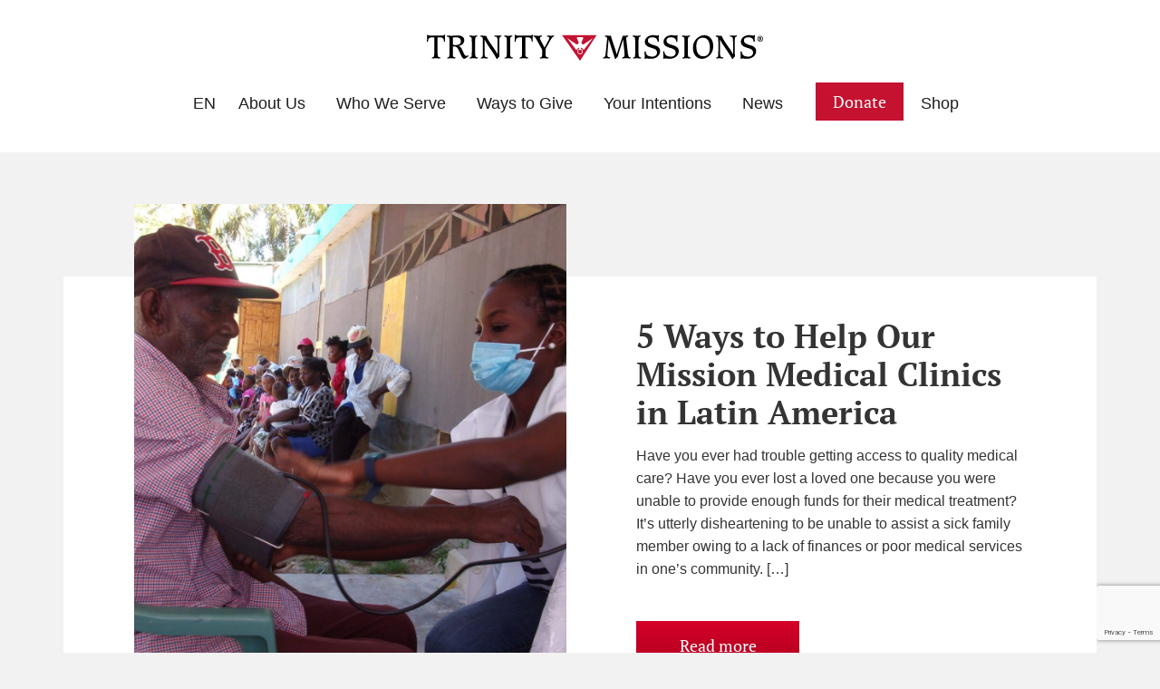

--- FILE ---
content_type: text/html; charset=UTF-8
request_url: https://trinitymissions.org/category/honduras/
body_size: 14267
content:
<!DOCTYPE html>
<html lang="en-US">
<head >
<meta charset="UTF-8" />
<meta name="viewport" content="width=device-width, initial-scale=1" />
<meta name='robots' content='index, follow, max-image-preview:large, max-snippet:-1, max-video-preview:-1' />
<link rel="alternate" hreflang="en" href="https://trinitymissions.org/category/honduras/" />
<link rel="alternate" hreflang="x-default" href="https://trinitymissions.org/category/honduras/" />

	<!-- This site is optimized with the Yoast SEO plugin v26.6 - https://yoast.com/wordpress/plugins/seo/ -->
	<title>Honduras Archives - Trinity Missions</title>
	<link rel="canonical" href="https://trinitymissions.org/category/honduras/" />
	<meta property="og:locale" content="en_US" />
	<meta property="og:type" content="article" />
	<meta property="og:title" content="Honduras Archives - Trinity Missions" />
	<meta property="og:url" content="https://trinitymissions.org/category/honduras/" />
	<meta property="og:site_name" content="Trinity Missions" />
	<meta name="twitter:card" content="summary_large_image" />
	<meta name="twitter:site" content="@TMissions" />
	<script type="application/ld+json" class="yoast-schema-graph">{"@context":"https://schema.org","@graph":[{"@type":"CollectionPage","@id":"https://trinitymissions.org/category/honduras/","url":"https://trinitymissions.org/category/honduras/","name":"Honduras Archives - Trinity Missions","isPartOf":{"@id":"https://trinitymissions.org/#website"},"primaryImageOfPage":{"@id":"https://trinitymissions.org/category/honduras/#primaryimage"},"image":{"@id":"https://trinitymissions.org/category/honduras/#primaryimage"},"thumbnailUrl":"https://trinitymissions.org/wp-content/uploads/2022/08/clinica-movil-17-scaled.jpg","breadcrumb":{"@id":"https://trinitymissions.org/category/honduras/#breadcrumb"},"inLanguage":"en-US"},{"@type":"ImageObject","inLanguage":"en-US","@id":"https://trinitymissions.org/category/honduras/#primaryimage","url":"https://trinitymissions.org/wp-content/uploads/2022/08/clinica-movil-17-scaled.jpg","contentUrl":"https://trinitymissions.org/wp-content/uploads/2022/08/clinica-movil-17-scaled.jpg","width":2560,"height":1707,"caption":"KODAK Digital Still Camera"},{"@type":"BreadcrumbList","@id":"https://trinitymissions.org/category/honduras/#breadcrumb","itemListElement":[{"@type":"ListItem","position":1,"name":"Home","item":"https://trinitymissions.org/"},{"@type":"ListItem","position":2,"name":"Honduras"}]},{"@type":"WebSite","@id":"https://trinitymissions.org/#website","url":"https://trinitymissions.org/","name":"Trinity Missions","description":"Missionary Servants of the Most Holy Trinity","publisher":{"@id":"https://trinitymissions.org/#organization"},"potentialAction":[{"@type":"SearchAction","target":{"@type":"EntryPoint","urlTemplate":"https://trinitymissions.org/?s={search_term_string}"},"query-input":{"@type":"PropertyValueSpecification","valueRequired":true,"valueName":"search_term_string"}}],"inLanguage":"en-US"},{"@type":"Organization","@id":"https://trinitymissions.org/#organization","name":"Trinity Missions","url":"https://trinitymissions.org/","logo":{"@type":"ImageObject","inLanguage":"en-US","@id":"https://trinitymissions.org/#/schema/logo/image/","url":"https://trinitymissions.org/wp-content/uploads/2019/04/Black_Mobile_TM_Logo.svg","contentUrl":"https://trinitymissions.org/wp-content/uploads/2019/04/Black_Mobile_TM_Logo.svg","width":315,"height":25,"caption":"Trinity Missions"},"image":{"@id":"https://trinitymissions.org/#/schema/logo/image/"},"sameAs":["http://www.facebook.com/TMissions","https://x.com/TMissions","https://www.youtube.com/user/mikedelloi/videos?disable_polymer=1"]}]}</script>
	<!-- / Yoast SEO plugin. -->


<link rel='dns-prefetch' href='//www.google.com' />
<link rel='dns-prefetch' href='//fonts.googleapis.com' />
<link rel="alternate" type="application/rss+xml" title="Trinity Missions &raquo; Feed" href="https://trinitymissions.org/feed/" />
<link rel="alternate" type="application/rss+xml" title="Trinity Missions &raquo; Comments Feed" href="https://trinitymissions.org/comments/feed/" />
<link rel="alternate" type="application/rss+xml" title="Trinity Missions &raquo; Honduras Category Feed" href="https://trinitymissions.org/category/honduras/feed/" />

<link data-optimized="2" rel="stylesheet" href="https://trinitymissions.org/wp-content/litespeed/css/a3e0190e8e07e277a0d29f5d60f95e2a.css?ver=f162c" />

















<script type="text/javascript" src="https://trinitymissions.org/wp-includes/js/jquery/jquery.min.js?ver=3.7.1" id="jquery-core-js"></script>
<script data-optimized="1" type="text/javascript" src="https://trinitymissions.org/wp-content/litespeed/js/3ca47c7c2c5fc12f36fa6c48f66f348f.js?ver=fe464" id="jquery-migrate-js"></script>
<script data-optimized="1" type="text/javascript" id="equal-height-columns-js-extra">var equalHeightColumnElements={"element-groups":{"1":{"selector":".equalheightblog","breakpoint":767},"2":{"selector":".missionprojectheight\u003Ediv1","breakpoint":767},"3":{"selector":".fundedmission","breakpoint":767},"4":{"selector":".wraplbeq","breakpoint":767},"5":{"selector":".mostneedtitleequal","breakpoint":767},"6":{"selector":".mostneeddescequal","breakpoint":767},"7":{"selector":".missionprojectsbg","breakpoint":767}}}</script>
<script data-optimized="1" type="text/javascript" src="https://trinitymissions.org/wp-content/litespeed/js/439cd4545a8e5274fdb086c849b0d10e.js?ver=bbf44" id="equal-height-columns-js"></script>
<script data-optimized="1" type="text/javascript" id="3d-flip-book-client-locale-loader-js-extra">var FB3D_CLIENT_LOCALE={"ajaxurl":"https://trinitymissions.org/wp-admin/admin-ajax.php","dictionary":{"Table of contents":"Table of contents","Close":"Close","Bookmarks":"Bookmarks","Thumbnails":"Thumbnails","Search":"Search","Share":"Share","Facebook":"Facebook","Twitter":"Twitter","Email":"Email","Play":"Play","Previous page":"Previous page","Next page":"Next page","Zoom in":"Zoom in","Zoom out":"Zoom out","Fit view":"Fit view","Auto play":"Auto play","Full screen":"Full screen","More":"More","Smart pan":"Smart pan","Single page":"Single page","Sounds":"Sounds","Stats":"Stats","Print":"Print","Download":"Download","Goto first page":"Goto first page","Goto last page":"Goto last page"},"images":"https://trinitymissions.org/wp-content/plugins/interactive-3d-flipbook-powered-physics-engine/assets/images/","jsData":{"urls":[],"posts":{"ids_mis":[],"ids":[]},"pages":[],"firstPages":[],"bookCtrlProps":[],"bookTemplates":[]},"key":"3d-flip-book","pdfJS":{"pdfJsLib":"https://trinitymissions.org/wp-content/plugins/interactive-3d-flipbook-powered-physics-engine/assets/js/pdf.min.js?ver=4.3.136","pdfJsWorker":"https://trinitymissions.org/wp-content/plugins/interactive-3d-flipbook-powered-physics-engine/assets/js/pdf.worker.js?ver=4.3.136","stablePdfJsLib":"https://trinitymissions.org/wp-content/plugins/interactive-3d-flipbook-powered-physics-engine/assets/js/stable/pdf.min.js?ver=2.5.207","stablePdfJsWorker":"https://trinitymissions.org/wp-content/plugins/interactive-3d-flipbook-powered-physics-engine/assets/js/stable/pdf.worker.js?ver=2.5.207","pdfJsCMapUrl":"https://trinitymissions.org/wp-content/plugins/interactive-3d-flipbook-powered-physics-engine/assets/cmaps/"},"cacheurl":"https://trinitymissions.org/wp-content/uploads/3d-flip-book/cache/","pluginsurl":"https://trinitymissions.org/wp-content/plugins/","pluginurl":"https://trinitymissions.org/wp-content/plugins/interactive-3d-flipbook-powered-physics-engine/","thumbnailSize":{"width":"150","height":"150"},"version":"1.16.17"}</script>
<script data-optimized="1" type="text/javascript" src="https://trinitymissions.org/wp-content/litespeed/js/0aa80834325874628f5acee18e8913ef.js?ver=7b391" id="3d-flip-book-client-locale-loader-js" async="async" data-wp-strategy="async"></script>
<script data-optimized="1" type="text/javascript" id="wpml-browser-redirect-js-extra">var wpml_browser_redirect_params={"pageLanguage":"en","languageUrls":{"en_us":"https://trinitymissions.org/category/honduras/","en":"https://trinitymissions.org/category/honduras/","us":"https://trinitymissions.org/category/honduras/"},"cookie":{"name":"_icl_visitor_lang_js","domain":"trinitymissions.org","path":"/","expiration":24}}</script>
<script data-optimized="1" type="text/javascript" src="https://trinitymissions.org/wp-content/litespeed/js/eef94ff401bd25247d61b46edb9bb63e.js?ver=499e0" id="wpml-browser-redirect-js"></script>
<script></script><link rel="https://api.w.org/" href="https://trinitymissions.org/wp-json/" /><link rel="alternate" title="JSON" type="application/json" href="https://trinitymissions.org/wp-json/wp/v2/categories/50" /><link rel="EditURI" type="application/rsd+xml" title="RSD" href="https://trinitymissions.org/xmlrpc.php?rsd" />
<meta name="generator" content="WordPress 6.9" />
<meta name="generator" content="WPML ver:4.8.4 stt:1,2;" />
<link rel="icon" href="https://trinitymissions.org/favicon.ico" />
<!-- Google tag (gtag.js) --> <script async src="https://www.googletagmanager.com/gtag/js?id=G-E61QQRMV9G"></script> <script> window.dataLayer = window.dataLayer || []; function gtag(){dataLayer.push(arguments);} gtag('js', new Date()); gtag('config', 'G-E61QQRMV9G'); </script>





<link rel="apple-touch-icon" sizes="180x180" href="/apple-touch-icon.png">
<link rel="icon" type="image/png" sizes="32x32" href="/favicon-32x32.png">
<link rel="icon" type="image/png" sizes="16x16" href="/favicon-16x16.png">
<link rel="manifest" href="/site.webmanifest">
<link rel="mask-icon" href="/safari-pinned-tab.svg" color="#5bbad5">
<meta name="msapplication-TileColor" content="#da532c">
<meta name="theme-color" content="#ffffff">

<script data-optimized="1" src="https://trinitymissions.org/wp-content/litespeed/js/230a874b71e2c8023bb50699f3ec61a9.js?ver=c61a9"></script>



 
<script data-optimized="1" src="https://trinitymissions.org/wp-content/litespeed/js/0349cdd9a851dddab62326ac77a70125.js?ver=70125"></script>









<!-- Facebook Pixel Code -->
<script>!function(f,b,e,v,n,t,s){if(f.fbq)return;n=f.fbq=function(){n.callMethod?n.callMethod.apply(n,arguments):n.queue.push(arguments)};if(!f._fbq)f._fbq=n;n.push=n;n.loaded=!0;n.version='2.0';n.queue=[];t=b.createElement(e);t.async=!0;t.src=v;s=b.getElementsByTagName(e)[0];s.parentNode.insertBefore(t,s)}(window,document,'script','https://connect.facebook.net/en_US/fbevents.js');fbq('init','2296364267353877');fbq('track','PageView')</script>
<noscript><img height="1" width="1" style="display:none"
src="https://www.facebook.com/tr?id=2296364267353877&ev=PageView&noscript=1"
/></noscript>
<!-- End Facebook Pixel Code -->

<!-- Hotjar Tracking Code for https://trinitymissions.org -->
<script>(function(h,o,t,j,a,r){h.hj=h.hj||function(){(h.hj.q=h.hj.q||[]).push(arguments)};h._hjSettings={hjid:1553843,hjsv:6};a=o.getElementsByTagName('head')[0];r=o.createElement('script');r.async=1;r.src=t+h._hjSettings.hjid+j+h._hjSettings.hjsv;a.appendChild(r)})(window,document,'https://static.hotjar.com/c/hotjar-','.js?sv=')</script>
		 <!-- Global site tag (gtag.js) - Google Analytics -->

		<script async src="https://www.googletagmanager.com/gtag/js?id=UA-17895113-1"></script>

		<script>
		window.dataLayer = window.dataLayer || [];
		function gtag(){dataLayer.push(arguments);}
		gtag('js', new Date());

		gtag('config', 'UA-17895113-1');
		gtag('config', 'AW-349839468');
		</script>

	 <meta name="robots" content="noai, noimageai">
<meta name="generator" content="Powered by WPBakery Page Builder - drag and drop page builder for WordPress."/>
<meta name="generator" content="Powered by Slider Revolution 6.6.20 - responsive, Mobile-Friendly Slider Plugin for WordPress with comfortable drag and drop interface." />
<script>function setREVStartSize(e){window.RSIW=window.RSIW===undefined?window.innerWidth:window.RSIW;window.RSIH=window.RSIH===undefined?window.innerHeight:window.RSIH;try{var pw=document.getElementById(e.c).parentNode.offsetWidth,newh;pw=pw===0||isNaN(pw)||(e.l=="fullwidth"||e.layout=="fullwidth")?window.RSIW:pw;e.tabw=e.tabw===undefined?0:parseInt(e.tabw);e.thumbw=e.thumbw===undefined?0:parseInt(e.thumbw);e.tabh=e.tabh===undefined?0:parseInt(e.tabh);e.thumbh=e.thumbh===undefined?0:parseInt(e.thumbh);e.tabhide=e.tabhide===undefined?0:parseInt(e.tabhide);e.thumbhide=e.thumbhide===undefined?0:parseInt(e.thumbhide);e.mh=e.mh===undefined||e.mh==""||e.mh==="auto"?0:parseInt(e.mh,0);if(e.layout==="fullscreen"||e.l==="fullscreen")
newh=Math.max(e.mh,window.RSIH);else{e.gw=Array.isArray(e.gw)?e.gw:[e.gw];for(var i in e.rl)if(e.gw[i]===undefined||e.gw[i]===0)e.gw[i]=e.gw[i-1];e.gh=e.el===undefined||e.el===""||(Array.isArray(e.el)&&e.el.length==0)?e.gh:e.el;e.gh=Array.isArray(e.gh)?e.gh:[e.gh];for(var i in e.rl)if(e.gh[i]===undefined||e.gh[i]===0)e.gh[i]=e.gh[i-1];var nl=new Array(e.rl.length),ix=0,sl;e.tabw=e.tabhide>=pw?0:e.tabw;e.thumbw=e.thumbhide>=pw?0:e.thumbw;e.tabh=e.tabhide>=pw?0:e.tabh;e.thumbh=e.thumbhide>=pw?0:e.thumbh;for(var i in e.rl)nl[i]=e.rl[i]<window.RSIW?0:e.rl[i];sl=nl[0];for(var i in nl)if(sl>nl[i]&&nl[i]>0){sl=nl[i];ix=i}
var m=pw>(e.gw[ix]+e.tabw+e.thumbw)?1:(pw-(e.tabw+e.thumbw))/(e.gw[ix]);newh=(e.gh[ix]*m)+(e.tabh+e.thumbh)}
var el=document.getElementById(e.c);if(el!==null&&el)el.style.height=newh+"px";el=document.getElementById(e.c+"_wrapper");if(el!==null&&el){el.style.height=newh+"px";el.style.display="block"}}catch(e){console.log("Failure at Presize of Slider:"+e)}}</script>
		
		<noscript><style> .wpb_animate_when_almost_visible { opacity: 1; }</style></noscript>

</head>
<body data-rsssl=1 class="archive category category-honduras category-50 wp-embed-responsive wp-theme-genesis wp-child-theme-altitude-pro custom-header header-image header-full-width full-width-content genesis-breadcrumbs-hidden genesis-footer-widgets-hidden wpb-js-composer js-comp-ver-8.7.2 vc_responsive"><div class="site-container"><ul class="genesis-skip-link"><li><a href="#genesis-content" class="screen-reader-shortcut"> Skip to main content</a></li></ul><header class="site-header"><div class="wrap"><div class="title-area"><p class="site-title"><a href="https://trinitymissions.org/"><img data-lazyloaded="1" src="[data-uri]" data-src="https://trinitymissions.org/wp-content/uploads/2019/04/White_Mobile_TM_Logo.svg" alt="Trinity Missions Homepage" width="330" class="whitelogo"/><noscript><img src="https://trinitymissions.org/wp-content/uploads/2019/04/White_Mobile_TM_Logo.svg" alt="Trinity Missions Homepage" width="330" class="whitelogo"/></noscript><img data-lazyloaded="1" src="[data-uri]" data-src="https://trinitymissions.org/wp-content/uploads/2019/04/Black_Mobile_TM_Logo.svg" alt="Trinity Missions Homepage" width="330" class="blacklogo" /><noscript><img src="https://trinitymissions.org/wp-content/uploads/2019/04/Black_Mobile_TM_Logo.svg" alt="Trinity Missions Homepage" width="330" class="blacklogo" /></noscript><span class="screen-reader-text">Trinity Missions</span></a></p><p class="site-description">Missionary Servants of the Most Holy Trinity</p></div><div class="donatemobilemenu"><a href="https://trinitymissions.org/general-donation/">Donate</a></div><nav class="nav-primary" aria-label="Main" id="genesis-nav-primary"><div class="wrap"><ul id="menu-main-menu" class="menu genesis-nav-menu menu-primary js-superfish"><li id="menu-item-wpml-ls-2-en" class="menu-item wpml-ls-slot-2 wpml-ls-item wpml-ls-item-en wpml-ls-current-language wpml-ls-menu-item wpml-ls-first-item wpml-ls-last-item menu-item-type-wpml_ls_menu_item menu-item-object-wpml_ls_menu_item menu-item-wpml-ls-2-en"><a href="https://trinitymissions.org/category/honduras/" role="menuitem"><span ><span class="wpml-ls-display">EN</span></span></a></li>
<li id="menu-item-1144" class="menu-item menu-item-type-post_type menu-item-object-page menu-item-has-children menu-item-1144"><a href="https://trinitymissions.org/about-us/"><span >About Us</span></a>
<ul class="sub-menu">
	<li id="menu-item-1686" class="menu-item menu-item-type-custom menu-item-object-custom menu-item-1686"><a href="https://trinitymissions.org/about-us/#mission"><span >Our Mission</span></a></li>
	<li id="menu-item-1681" class="menu-item menu-item-type-custom menu-item-object-custom menu-item-1681"><a href="/about-us/#impact"><span >Our Impact</span></a></li>
	<li id="menu-item-1682" class="menu-item menu-item-type-custom menu-item-object-custom menu-item-1682"><a href="/about-us/#history"><span >History</span></a></li>
	<li id="menu-item-28696" class="menu-item menu-item-type-custom menu-item-object-custom menu-item-28696"><a href="/about-us/#book"><span >Book</span></a></li>
	<li id="menu-item-25823" class="menu-item menu-item-type-custom menu-item-object-custom menu-item-25823"><a href="https://trinitymissions.org/about-us/#staff"><span >Our Staff</span></a></li>
	<li id="menu-item-27269" class="menu-item menu-item-type-custom menu-item-object-custom menu-item-27269"><a href="https://trinitymissions.org/about-us/#missionpartners"><span >Mission Partners</span></a></li>
	<li id="menu-item-30642" class="menu-item menu-item-type-post_type menu-item-object-page menu-item-30642"><a href="https://trinitymissions.org/impactreport2025/"><span >2025 Annual Impact Report</span></a></li>
	<li id="menu-item-27180" class="menu-item menu-item-type-post_type menu-item-object-page menu-item-27180"><a href="https://trinitymissions.org/videos/"><span >Videos</span></a></li>
	<li id="menu-item-25972" class="menu-item menu-item-type-custom menu-item-object-custom menu-item-25972"><a target="_blank" href="https://missionaryservantvocations.org/"><span >Vocations</span></a></li>
</ul>
</li>
<li id="menu-item-1670" class="menu-item menu-item-type-custom menu-item-object-custom menu-item-1670"><a href="https://trinitymissions.org/choose-your-mission/"><span >Who We Serve</span></a></li>
<li id="menu-item-114" class="mobilehide tabfixlogo menu-item menu-item-type-custom menu-item-object-custom menu-item-home menu-item-114"><a href="https://trinitymissions.org"><span ><img data-lazyloaded="1" src="[data-uri]" data-src="https://trinitymissions.org/wp-content/uploads/2019/05/TM_White_Logo.png" class="normallogo"><noscript><img src="https://trinitymissions.org/wp-content/uploads/2019/05/TM_White_Logo.png" class="normallogo"></noscript><img data-lazyloaded="1" src="[data-uri]" data-src="https://trinitymissions.org/wp-content/uploads/2019/05/TM_Black_Logo.png" class="scrolllogo"><noscript><img src="https://trinitymissions.org/wp-content/uploads/2019/05/TM_Black_Logo.png" class="scrolllogo"></noscript></span></a></li>
<li id="menu-item-26476" class="menu-item menu-item-type-post_type menu-item-object-page menu-item-has-children menu-item-26476"><a href="https://trinitymissions.org/ways-to-give/"><span >Ways to Give</span></a>
<ul class="sub-menu">
	<li id="menu-item-30012" class="menu-item menu-item-type-custom menu-item-object-custom menu-item-30012"><a href="https://trinitymissions.org/choose-your-mission/"><span >Give to a Project</span></a></li>
	<li id="menu-item-30013" class="menu-item menu-item-type-custom menu-item-object-custom menu-item-30013"><a href="https://trinitymissions.org/mission365/"><span >Mission of the Month</span></a></li>
	<li id="menu-item-30015" class="menu-item menu-item-type-custom menu-item-object-custom menu-item-30015"><a href="https://trinitymissions.org/missionsociety"><span >Mission Society</span></a></li>
	<li id="menu-item-30017" class="menu-item menu-item-type-custom menu-item-object-custom menu-item-30017"><a href="https://trinitymissions.org/fosterparents"><span >Foster Parent Program</span></a></li>
	<li id="menu-item-30016" class="menu-item menu-item-type-custom menu-item-object-custom menu-item-30016"><a href="https://mycatholicwill.com/trinitymissions"><span >Make Your Free Will</span></a></li>
	<li id="menu-item-30014" class="menu-item menu-item-type-custom menu-item-object-custom menu-item-30014"><a href="https://trinitymissions.org/other-ways-to-give/"><span >Other Ways to Give</span></a></li>
	<li id="menu-item-29236" class="menu-item menu-item-type-post_type menu-item-object-page menu-item-29236"><a href="https://trinitymissions.org/spirit-after/"><span >Spirit of Fr. Judge Reception After Event</span></a></li>
	<li id="menu-item-30492" class="menu-item menu-item-type-custom menu-item-object-custom menu-item-30492"><a target="_blank" href="https://trinitymissions.legacywill.org/"><span >Legacy Planning</span></a></li>
</ul>
</li>
<li id="menu-item-1727" class="menu-item menu-item-type-post_type menu-item-object-page menu-item-1727"><a href="https://trinitymissions.org/prayer-intentions/"><span >Your Intentions</span></a></li>
<li id="menu-item-1728" class="menu-item menu-item-type-post_type menu-item-object-page menu-item-1728"><a href="https://trinitymissions.org/news/"><span >News</span></a></li>
<li id="menu-item-1967" class="donatebtnmenu menu-item menu-item-type-custom menu-item-object-custom menu-item-1967"><a href="https://trinitymissions.org/general-donation/"><span >Donate</span></a></li>
<li id="menu-item-27474" class="menu-item menu-item-type-custom menu-item-object-custom menu-item-27474"><a href="https://trinitymissions.myshopify.com/"><span >Shop</span></a></li>
</ul></div></nav></div></header><div class="site-inner">

<div style="padding-top: 70px">

<article class="articlebox equalheightblog"><div class="vc_row">
					<div class="vc_col-sm-6">
						<div class="blogimage equalheightblog" style="background:url(https://trinitymissions.org/wp-content/uploads/2022/08/clinica-movil-17-scaled.jpg) center / cover; margin-top: -80px;">
						</div>
					</div>
					<div class="vc_col-sm-6">
						<div class="blogcontent">
							<div class="tagboxall"></div>
							<div class="blogtitle">5 Ways to Help Our Mission Medical Clinics in Latin America</div>
							<div class="blogdesc">Have you ever had trouble getting access to quality medical care? Have you ever lost a loved one because you were unable to provide enough funds for their medical treatment? It’s utterly disheartening to be unable to assist a sick family member owing to a lack of finances or poor medical services in one&#8217;s community. [&hellip;]</div>
							<div class="vc_btn3-container  btnd redhoverbtn vc_btn3-left"><a style="background-color:#d50028; color:#ffffff;" class="vc_general vc_btn3 vc_btn3-size-lg vc_btn3-shape-square vc_btn3-style-custom" href="https://trinitymissions.org/5-ways-to-help-our-mission-medical-clinics-in-latin-america/" title="">Read more</a></div>
						</div>
					</div>
				  </div></article><article class="articlebox equalheightblog"><div class="vc_row">
					<div class="vc_col-sm-6">
						<div class="blogimage equalheightblog" style="background:url(https://trinitymissions.org/wp-content/uploads/2021/03/TMS-Blog-2021-03-16-HomesHonduras-v3.jpg) center / cover; margin-top: -80px;">
						</div>
					</div>
					<div class="vc_col-sm-6">
						<div class="blogcontent">
							<div class="tagboxall"></div>
							<div class="blogtitle">Building Hope in Honduras</div>
							<div class="blogdesc">In Honduras, Fr. César Muñoz has witnessed God’s blessing on two very vulnerable families whose hope was restored thanks to our missionaries and the support of our generous benefactors. </div>
							<div class="vc_btn3-container  btnd redhoverbtn vc_btn3-left"><a style="background-color:#d50028; color:#ffffff;" class="vc_general vc_btn3 vc_btn3-size-lg vc_btn3-shape-square vc_btn3-style-custom" href="https://trinitymissions.org/building-hope-in-honduras/" title="">Read more</a></div>
						</div>
					</div>
				  </div></article></div>
</div><footer class="site-footer"><div class="wrap"><div class="englishftr">
	<div class="footerlogo">
<img data-lazyloaded="1" src="[data-uri]" data-src="https://trinitymissions.org/wp-content/uploads/2019/05/TM_footer_logo.png" width="350px"><noscript><img src="https://trinitymissions.org/wp-content/uploads/2019/05/TM_footer_logo.png" width="350px"></noscript></div>
	<div class="socialicons mobilehide">
		<a href="https://twitter.com/TMissions" target="_blank"><img data-lazyloaded="1" src="[data-uri]" data-src="https://trinitymissions.org/wp-content/uploads/2019/04/Twitter-Icon.svg" width="31px" height="39px"><noscript><img src="https://trinitymissions.org/wp-content/uploads/2019/04/Twitter-Icon.svg" width="31px" height="39px"></noscript></a>
		<a href="http://www.facebook.com/TMissions" target="_blank"><img data-lazyloaded="1" src="[data-uri]" data-src="https://trinitymissions.org/wp-content/uploads/2019/04/FB-Icon.svg" width="30px" height="39px"><noscript><img src="https://trinitymissions.org/wp-content/uploads/2019/04/FB-Icon.svg" width="30px" height="39px"></noscript></a>
		<a href="https://www.youtube.com/channel/UCkgm5wLvgFnEcit1BSsE47g" target="_blank"><img data-lazyloaded="1" src="[data-uri]" data-src="https://trinitymissions.org/wp-content/uploads/2019/04/Youtube-Icon.svg" width="40px" height="33px"><noscript><img src="https://trinitymissions.org/wp-content/uploads/2019/04/Youtube-Icon.svg" width="40px" height="33px"></noscript></a>
	</div>
	<div class="vc_row">
		<div class="vc_col-sm-6">
			<div class="footerleft">9001 New Hampshire Avenue, <br>Silver Spring, MD 20903<br>phone: 866.809.0815 info@trinitymissions.org</div>


<div class="socialicons mobileshow">
		<a href="https://twitter.com/TMissions"><img data-lazyloaded="1" src="[data-uri]" data-src="https://trinitymissions.org/wp-content/uploads/2019/04/Twitter-Icon.svg" width="31px" height="39px"><noscript><img src="https://trinitymissions.org/wp-content/uploads/2019/04/Twitter-Icon.svg" width="31px" height="39px"></noscript></a>
		<a href="http://www.facebook.com/TMissions"><img data-lazyloaded="1" src="[data-uri]" data-src="https://trinitymissions.org/wp-content/uploads/2019/04/FB-Icon.svg" width="30px" height="39px"><noscript><img src="https://trinitymissions.org/wp-content/uploads/2019/04/FB-Icon.svg" width="30px" height="39px"></noscript></a>
		<a href="https://www.youtube.com/channel/UCkgm5wLvgFnEcit1BSsE47g" target="_blank"><img data-lazyloaded="1" src="[data-uri]" data-src="https://trinitymissions.org/wp-content/uploads/2019/04/Youtube-Icon.svg" width="40px" height="33px"><noscript><img src="https://trinitymissions.org/wp-content/uploads/2019/04/Youtube-Icon.svg" width="40px" height="33px"></noscript></a>
	</div>

		</div>
		<div class="vc_col-sm-6">
			<div class="fotterright">Copyright © 2020 Trinity Missions.<br>All rights reserved. <br>
			<a href="https://trinitymissions.org/privacy-policy/">Privacy Policy</a> | <a href="https://trinitymissions.org/terms-of-use/">Terms of use</a> |  <a href="https://missionaryservantvocations.org/" target="_blank">Vocations</a></div>
		</div>
                
	</div>


<div style="max-width:700px; margin:20px auto 0 auto; line-height: 22px;">Trinity Missions is exempt from federal income taxes under Section 501(c)(3) of the Internal Revenue Code. Your gift is tax-deductible to the full extent provided by law.</div>

	<div class="footerlogo2"><img data-lazyloaded="1" src="[data-uri]" data-src="https://trinitymissions.org/wp-content/uploads/2019/04/Praesidium-Accredited-logo-lo-res.png"><noscript><img src="https://trinitymissions.org/wp-content/uploads/2019/04/Praesidium-Accredited-logo-lo-res.png"></noscript></div>
</div>

<div class="spanishftr" style="display:none;">
	<div class="footerlogo"><img data-lazyloaded="1" src="[data-uri]" data-src="https://trinitymissions.org/wp-content/uploads/2019/09/TMS-logo-es-no-cap-white.png" width="350px"><noscript><img src="https://trinitymissions.org/wp-content/uploads/2019/09/TMS-logo-es-no-cap-white.png" width="350px"></noscript></div>
	<div class="socialicons mobilehide">
		<a href="https://twitter.com/TMissions" target="_blank"><img data-lazyloaded="1" src="[data-uri]" data-src="https://trinitymissions.org/wp-content/uploads/2019/04/Twitter-Icon.svg" width="31px" height="39px"><noscript><img src="https://trinitymissions.org/wp-content/uploads/2019/04/Twitter-Icon.svg" width="31px" height="39px"></noscript></a>
		<a href="http://www.facebook.com/TMissions" target="_blank"><img data-lazyloaded="1" src="[data-uri]" data-src="https://trinitymissions.org/wp-content/uploads/2019/04/FB-Icon.svg" width="30px" height="39px"><noscript><img src="https://trinitymissions.org/wp-content/uploads/2019/04/FB-Icon.svg" width="30px" height="39px"></noscript></a>
		<a href="https://www.youtube.com/channel/UCkgm5wLvgFnEcit1BSsE47g" target="_blank"><img data-lazyloaded="1" src="[data-uri]" data-src="https://trinitymissions.org/wp-content/uploads/2019/04/Youtube-Icon.svg" width="40px" height="33px"><noscript><img src="https://trinitymissions.org/wp-content/uploads/2019/04/Youtube-Icon.svg" width="40px" height="33px"></noscript></a>
	</div>
	<div class="vc_row">
		<div class="vc_col-sm-6">
			<div class="footerleft">9001 New Hampshire Avenue, <br>Silver Spring, MD 20903<br>Teléfono: 866.809.0815 info@trinitymissions.org</div>


<div class="socialicons mobileshow">
		<a href="https://twitter.com/TMissions"><img data-lazyloaded="1" src="[data-uri]" data-src="https://trinitymissions.org/wp-content/uploads/2019/04/Twitter-Icon.svg" width="31px" height="39px"><noscript><img src="https://trinitymissions.org/wp-content/uploads/2019/04/Twitter-Icon.svg" width="31px" height="39px"></noscript></a>
		<a href="http://www.facebook.com/TMissions"><img data-lazyloaded="1" src="[data-uri]" data-src="https://trinitymissions.org/wp-content/uploads/2019/04/FB-Icon.svg" width="30px" height="39px"><noscript><img src="https://trinitymissions.org/wp-content/uploads/2019/04/FB-Icon.svg" width="30px" height="39px"></noscript></a>
		<a href="https://www.youtube.com/channel/UCkgm5wLvgFnEcit1BSsE47g" target="_blank"><img data-lazyloaded="1" src="[data-uri]" data-src="https://trinitymissions.org/wp-content/uploads/2019/04/Youtube-Icon.svg" width="40px" height="33px"><noscript><img src="https://trinitymissions.org/wp-content/uploads/2019/04/Youtube-Icon.svg" width="40px" height="33px"></noscript></a>
	</div>

		</div>
		<div class="vc_col-sm-6">
			<div class="fotterright">Copyright © 2019 Trinity Missions.<br>Todos los derechos reservados. <br>
			<a href="https://trinitymissions.org/privacy-policy/">Política de Privacidad </a> | <a href="https://trinitymissions.org/terms-of-use/">Términos de Uso</a> | <a href="https://missionaryservantvocations.org/?lang=es" target="_blank"> Vocaciones </a></div>
		</div>
                
	</div>


<div style="max-width:700px; margin:20px auto 0 auto; line-height: 22px;">Misiones Trinitarias está exenta de impuestos federales según la sección 501(c)(3) del Código de Rentas Internas. Su donación es deductible de impuestos hasta el máximo previsto por la ley.
</div>

	<div class="footerlogo2"><img data-lazyloaded="1" src="[data-uri]" data-src="https://trinitymissions.org/wp-content/uploads/2019/04/Praesidium-Accredited-logo-lo-res.png"><noscript><img src="https://trinitymissions.org/wp-content/uploads/2019/04/Praesidium-Accredited-logo-lo-res.png"></noscript></div>
</div></div></footer></div>
		<script>window.RS_MODULES=window.RS_MODULES||{};window.RS_MODULES.modules=window.RS_MODULES.modules||{};window.RS_MODULES.waiting=window.RS_MODULES.waiting||[];window.RS_MODULES.defered=!0;window.RS_MODULES.moduleWaiting=window.RS_MODULES.moduleWaiting||{};window.RS_MODULES.type='compiled'</script>
		<script type="speculationrules">
{"prefetch":[{"source":"document","where":{"and":[{"href_matches":"/*"},{"not":{"href_matches":["/wp-*.php","/wp-admin/*","/wp-content/uploads/*","/wp-content/*","/wp-content/plugins/*","/wp-content/themes/altitude-pro/*","/wp-content/themes/genesis/*","/*\\?(.+)"]}},{"not":{"selector_matches":"a[rel~=\"nofollow\"]"}},{"not":{"selector_matches":".no-prefetch, .no-prefetch a"}}]},"eagerness":"conservative"}]}
</script>
<script data-optimized="1" src="https://trinitymissions.org/wp-content/litespeed/js/8ea9fe03087c4a14a67251296fe1699e.js?ver=1699e"></script>
<script data-optimized="1" src="https://trinitymissions.org/wp-content/litespeed/js/1993a5c4b2374467591d9acfc69e8e42.js?ver=e8e42"></script>




<script>$=jQuery;if($(window).width()>=800){ScrollReveal().reveal('.animaterow1',{delay:250,duration:1500});ScrollReveal().reveal('.animaterow2',{delay:500,duration:1500});ScrollReveal().reveal('.animaterow3',{delay:750,duration:1500});ScrollReveal().reveal('.animaterow4',{delay:1000,duration:1500});ScrollReveal().reveal('.animaterow5',{delay:1250,duration:1500});ScrollReveal().reveal('.animaterow6',{delay:1500,duration:1500});ScrollReveal().reveal('.animaterow31',{delay:1125})}else{ScrollReveal().reveal('.animaterow1',{delay:100,duration:1500});ScrollReveal().reveal('.animaterow2',{delay:200,duration:1500});ScrollReveal().reveal('.animaterow3',{delay:300,duration:1500});ScrollReveal().reveal('.animaterow4',{delay:400,duration:1500});ScrollReveal().reveal('.animaterow5',{delay:500,duration:1500});ScrollReveal().reveal('.animaterow6',{delay:600,duration:1500});ScrollReveal().reveal('.animaterow31',{delay:450})}</script>





<script>function myFunction(){document.getElementById("myDropdown").classList.toggle("show")}
window.onclick=function(event){if(!event.target.matches('.dropbtn')){var dropdowns=document.getElementsByClassName("dropdown-content");var i;for(i=0;i<dropdowns.length;i++){var openDropdown=dropdowns[i];if(openDropdown.classList.contains('show')){openDropdown.classList.remove('show')}}}}</script>


<script>$("#p1").click(function(){$(".p1").show();$(".p2").hide();$(".p3").hide();$(".p4").hide();$(".p5").hide();$(".p6").hide();$(".programmenu a").removeClass('pactive');$(this).addClass('pactive')});$("#p2").click(function(){$(".p1").hide();$(".p2").show();$(".p3").hide();$(".p4").hide();$(".p5").hide();$(".p6").hide();$(".programmenu a").removeClass('pactive');$(this).addClass('pactive')});$("#p3").click(function(){$(".p1").hide();$(".p2").hide();$(".p3").show();$(".p4").hide();$(".p5").hide();$(".p6").hide();$(".programmenu a").removeClass('pactive');$(this).addClass('pactive')});$("#p4").click(function(){$(".p1").hide();$(".p2").hide();$(".p3").hide();$(".p4").show();$(".p5").hide();$(".p6").hide();$(".programmenu a").removeClass('pactive');$(this).addClass('pactive')});$("#p5").click(function(){$(".p1").hide();$(".p2").hide();$(".p3").hide();$(".p4").hide();$(".p5").show();$(".p6").hide();$(".programmenu a").removeClass('pactive');$(this).addClass('pactive')});$("#p6").click(function(){$(".p1").hide();$(".p2").hide();$(".p3").hide();$(".p4").hide();$(".p5").hide();$(".p6").show();$(".programmenu a").removeClass('pactive');$(this).addClass('pactive')})</script>

<script>jQuery(function(){jQuery(".selectbox").change(function(){location.href=jQuery(this).val()})})</script>

<script data-optimized="1" type="text/javascript" src="https://trinitymissions.org/wp-content/litespeed/js/15d668fb43fe43568ba1d19968b90f99.js?ver=90f99"></script>

<script>$(".autoplay").slick({slidesToShow:3,slidesToScroll:1,autoplay:!0,autoplaySpeed:2000,responsive:[{breakpoint:767,settings:{arrows:!1,slidesToShow:1}},{breakpoint:480,settings:{arrows:!1,slidesToShow:1}}]})</script>


<script data-optimized="1" type="text/javascript">adroll_adv_id="5MDVN5GJKJCKBG47L33QIS";adroll_pix_id="BLMX7ZX2Q5CS7AMLX2MIXR";(function(){var _onload=function(){if(document.readyState&&!/loaded|complete/.test(document.readyState)){setTimeout(_onload,10);return}
if(!window.__adroll_loaded){__adroll_loaded=!0;setTimeout(_onload,50);return}
var scr=document.createElement("script");var host=(("https:"==document.location.protocol)?"https://s.adroll.com":"http://a.adroll.com");scr.setAttribute('async','true');scr.type="text/javascript";scr.src=host+"/j/roundtrip.js";((document.getElementsByTagName('head')||[null])[0]||document.getElementsByTagName('script')[0].parentNode).appendChild(scr)};if(window.addEventListener){window.addEventListener('load',_onload,!1)}else{window.attachEvent('onload',_onload)}}())</script>


<script>jQuery(document).ready(function(){if(window.location.hash=='#a1'){jQuery('#p1').click()}
if(window.location.hash=='#a2'){jQuery('#p2').click()}
if(window.location.hash=='#a3'){jQuery('#p3').click()}
if(window.location.hash=='#a4'){jQuery('#p4').click()}
if(window.location.hash=='#a5'){jQuery('#p5').click()}
if(window.location.hash=='#a6'){jQuery('#p6').click()}})</script>


<script>$(".missionprojects2 div.missionprojectsbg").sort(function(b,a){return $(a).data("position")-$(b).data("position")}).appendTo(".missionprojects2")</script>


<script>$(function(){$('.missionprojectsbg').click(function(){var href=$(this).find('a').attr('href');window.location=href})})</script>
<script>$('.missionnavwrap a').on("click",function(e){$('.missionnavwrap a').removeClass('mtactive');$('html,body').animate({scrollTop:$("#nexts").offset().top-200},'500');$(this).addClass('mtactive');e.preventDefault();var id=$(this).attr('data-related');$(".missionprojectsbg").each(function(){$(this).hide();if($(this).attr('id')==id){$(this).fadeIn()}})})</script>


<script>jQuery(document).ready(function(){if(window.location.hash=='#mobileclinics'){jQuery('.missionoption1').click()}});jQuery(document).ready(function(){if(window.location.hash=='#education'){jQuery('.missionoption2').click()}});jQuery(document).ready(function(){if(window.location.hash=='#preserving'){jQuery('.missionoption3').click()}});jQuery(document).ready(function(){if(window.location.hash=='#systemic'){jQuery('.missionoption4').click()}});jQuery(document).ready(function(){if(window.location.hash=='#recovery'){jQuery('.missionoption5').click()}});jQuery(document).ready(function(){if(window.location.hash=='#foster'){jQuery('.missionoption6').click()}})</script>


<script>$(".showless").click(function(){$(".shoremoredesc").hide();$(".showmore").show()});$(".showmore").click(function(){$(".shoremoredesc").show();$(this).hide()})</script>

<script>$(function(){$('.rmlink').click(function(){window.open('https://ithirstinitiative.org/','_blank')})})</script>

<script>$(document).ready(function(){var images=["https://trinitymissions.org/wp-content/uploads/2023/06/TMS-WS-Hero-Slideshow-1.jpg","https://trinitymissions.org/wp-content/uploads/2023/06/TMS-WS-Hero-Slideshow-2.jpg","https://trinitymissions.org/wp-content/uploads/2023/06/TMS-WS-Hero-Slideshow-3.jpg","https://trinitymissions.org/wp-content/uploads/2023/06/TMS-WS-Hero-Slideshow-4.jpg","https://trinitymissions.org/wp-content/uploads/2023/06/TMS-WS-Hero-Slideshow-5.jpg","https://trinitymissions.org/wp-content/uploads/2023/06/TMS-WS-Hero-Slideshow-6.jpg","https://trinitymissions.org/wp-content/uploads/2023/06/TMS-WS-Hero-Slideshow-7.jpg","https://trinitymissions.org/wp-content/uploads/2023/06/TMS-WS-Hero-Slideshow-8.jpg","https://trinitymissions.org/wp-content/uploads/2023/06/TMS-WS-Hero-Slideshow-9.jpg","https://trinitymissions.org/wp-content/uploads/2023/06/TMS-WS-Hero-Slideshow-10.jpg",];var currentIndex=0;function preloadImages(){for(var i=0;i<images.length;i++){$('<img/>').attr('src',images[i])}}
function changeBackgroundImage(){var nextIndex=(currentIndex+1)%images.length;var nextImage=$('<img/>').attr('src',images[nextIndex]);$('.herosection').css('opacity',0);nextImage.on('load',function(){$('.herosection').css('background-image','url('+images[currentIndex]+')');$('.herosection').css('opacity',1);currentIndex=nextIndex})}
preloadImages();setInterval(changeBackgroundImage,3000)})</script>
<script>window.onload=function(){window.dispatchEvent(new Event('resize'))}</script><script data-optimized="1" type="text/javascript" src="https://trinitymissions.org/wp-content/litespeed/js/951e8ad84bfbbb7c24bf7640062b621b.js?ver=1406d" defer async id="tp-tools-js"></script>
<script data-optimized="1" type="text/javascript" src="https://trinitymissions.org/wp-content/litespeed/js/0c192c8ace25a696530ee3c270db8c38.js?ver=204b7" defer async id="revmin-js"></script>
<script data-optimized="1" type="text/javascript" src="https://trinitymissions.org/wp-content/litespeed/js/2a8e4876de3f546c36c3e80e039c0efa.js?ver=5d947" id="hoverIntent-js"></script>
<script data-optimized="1" type="text/javascript" src="https://trinitymissions.org/wp-content/litespeed/js/94c8cd77af13d0272c71202ad51e7d26.js?ver=56db8" id="superfish-js"></script>
<script data-optimized="1" type="text/javascript" src="https://trinitymissions.org/wp-content/litespeed/js/4a92ce7d44bb84519b5fa3b1d412998e.js?ver=0152d" id="superfish-args-js"></script>
<script data-optimized="1" type="text/javascript" src="https://trinitymissions.org/wp-content/litespeed/js/e29319907494448146c4514e7bdf13e5.js?ver=6eb2a" id="skip-links-js"></script>
<script data-optimized="1" type="text/javascript" src="https://trinitymissions.org/wp-content/litespeed/js/9fe8f24c609394d86812ee70474d3997.js?ver=0422d" id="altitude-global-js"></script>
<script data-optimized="1" type="text/javascript" id="altitude-responsive-menu-js-extra">var genesis_responsive_menu={"mainMenu":"Menu","subMenu":"Submenu","menuClasses":{"combine":[".nav-primary",".nav-secondary"]}}</script>
<script data-optimized="1" type="text/javascript" src="https://trinitymissions.org/wp-content/litespeed/js/313b6c11b7d88d5fe95cb607482e15f5.js?ver=9dd1c" id="altitude-responsive-menu-js"></script>
<script data-optimized="1" type="text/javascript" id="gforms_recaptcha_recaptcha-js-extra">var gforms_recaptcha_recaptcha_strings={"nonce":"babef39ed7","disconnect":"Disconnecting","change_connection_type":"Resetting","spinner":"https://trinitymissions.org/wp-content/plugins/gravityforms/images/spinner.svg","connection_type":"classic","disable_badge":"","change_connection_type_title":"Change Connection Type","change_connection_type_message":"Changing the connection type will delete your current settings.  Do you want to proceed?","disconnect_title":"Disconnect","disconnect_message":"Disconnecting from reCAPTCHA will delete your current settings.  Do you want to proceed?","site_key":"6Lfyyc8pAAAAAM9AD2qbGcaSHM0d2wp7_ZSLnedP"}</script>
<script type="text/javascript" src="https://www.google.com/recaptcha/api.js?render=6Lfyyc8pAAAAAM9AD2qbGcaSHM0d2wp7_ZSLnedP&amp;ver=2.1.0" id="gforms_recaptcha_recaptcha-js" defer="defer" data-wp-strategy="defer"></script>
<script data-optimized="1" type="text/javascript" src="https://trinitymissions.org/wp-content/litespeed/js/ae9e78163a4ff4b854bf80941ad82700.js?ver=9c2fe" id="gforms_recaptcha_frontend-js" defer="defer" data-wp-strategy="defer"></script>
<script id="wp-emoji-settings" type="application/json">
{"baseUrl":"https://s.w.org/images/core/emoji/17.0.2/72x72/","ext":".png","svgUrl":"https://s.w.org/images/core/emoji/17.0.2/svg/","svgExt":".svg","source":{"concatemoji":"https://trinitymissions.org/wp-includes/js/wp-emoji-release.min.js?ver=6.9"}}
</script>
<script type="module">
/* <![CDATA[ */
/*! This file is auto-generated */
const a=JSON.parse(document.getElementById("wp-emoji-settings").textContent),o=(window._wpemojiSettings=a,"wpEmojiSettingsSupports"),s=["flag","emoji"];function i(e){try{var t={supportTests:e,timestamp:(new Date).valueOf()};sessionStorage.setItem(o,JSON.stringify(t))}catch(e){}}function c(e,t,n){e.clearRect(0,0,e.canvas.width,e.canvas.height),e.fillText(t,0,0);t=new Uint32Array(e.getImageData(0,0,e.canvas.width,e.canvas.height).data);e.clearRect(0,0,e.canvas.width,e.canvas.height),e.fillText(n,0,0);const a=new Uint32Array(e.getImageData(0,0,e.canvas.width,e.canvas.height).data);return t.every((e,t)=>e===a[t])}function p(e,t){e.clearRect(0,0,e.canvas.width,e.canvas.height),e.fillText(t,0,0);var n=e.getImageData(16,16,1,1);for(let e=0;e<n.data.length;e++)if(0!==n.data[e])return!1;return!0}function u(e,t,n,a){switch(t){case"flag":return n(e,"\ud83c\udff3\ufe0f\u200d\u26a7\ufe0f","\ud83c\udff3\ufe0f\u200b\u26a7\ufe0f")?!1:!n(e,"\ud83c\udde8\ud83c\uddf6","\ud83c\udde8\u200b\ud83c\uddf6")&&!n(e,"\ud83c\udff4\udb40\udc67\udb40\udc62\udb40\udc65\udb40\udc6e\udb40\udc67\udb40\udc7f","\ud83c\udff4\u200b\udb40\udc67\u200b\udb40\udc62\u200b\udb40\udc65\u200b\udb40\udc6e\u200b\udb40\udc67\u200b\udb40\udc7f");case"emoji":return!a(e,"\ud83e\u1fac8")}return!1}function f(e,t,n,a){let r;const o=(r="undefined"!=typeof WorkerGlobalScope&&self instanceof WorkerGlobalScope?new OffscreenCanvas(300,150):document.createElement("canvas")).getContext("2d",{willReadFrequently:!0}),s=(o.textBaseline="top",o.font="600 32px Arial",{});return e.forEach(e=>{s[e]=t(o,e,n,a)}),s}function r(e){var t=document.createElement("script");t.src=e,t.defer=!0,document.head.appendChild(t)}a.supports={everything:!0,everythingExceptFlag:!0},new Promise(t=>{let n=function(){try{var e=JSON.parse(sessionStorage.getItem(o));if("object"==typeof e&&"number"==typeof e.timestamp&&(new Date).valueOf()<e.timestamp+604800&&"object"==typeof e.supportTests)return e.supportTests}catch(e){}return null}();if(!n){if("undefined"!=typeof Worker&&"undefined"!=typeof OffscreenCanvas&&"undefined"!=typeof URL&&URL.createObjectURL&&"undefined"!=typeof Blob)try{var e="postMessage("+f.toString()+"("+[JSON.stringify(s),u.toString(),c.toString(),p.toString()].join(",")+"));",a=new Blob([e],{type:"text/javascript"});const r=new Worker(URL.createObjectURL(a),{name:"wpTestEmojiSupports"});return void(r.onmessage=e=>{i(n=e.data),r.terminate(),t(n)})}catch(e){}i(n=f(s,u,c,p))}t(n)}).then(e=>{for(const n in e)a.supports[n]=e[n],a.supports.everything=a.supports.everything&&a.supports[n],"flag"!==n&&(a.supports.everythingExceptFlag=a.supports.everythingExceptFlag&&a.supports[n]);var t;a.supports.everythingExceptFlag=a.supports.everythingExceptFlag&&!a.supports.flag,a.supports.everything||((t=a.source||{}).concatemoji?r(t.concatemoji):t.wpemoji&&t.twemoji&&(r(t.twemoji),r(t.wpemoji)))});
//# sourceURL=https://trinitymissions.org/wp-includes/js/wp-emoji-loader.min.js
/* ]]> */
</script>
<script></script><script data-no-optimize="1">window.lazyLoadOptions=Object.assign({},{threshold:300},window.lazyLoadOptions||{});!function(t,e){"object"==typeof exports&&"undefined"!=typeof module?module.exports=e():"function"==typeof define&&define.amd?define(e):(t="undefined"!=typeof globalThis?globalThis:t||self).LazyLoad=e()}(this,function(){"use strict";function e(){return(e=Object.assign||function(t){for(var e=1;e<arguments.length;e++){var n,a=arguments[e];for(n in a)Object.prototype.hasOwnProperty.call(a,n)&&(t[n]=a[n])}return t}).apply(this,arguments)}function o(t){return e({},at,t)}function l(t,e){return t.getAttribute(gt+e)}function c(t){return l(t,vt)}function s(t,e){return function(t,e,n){e=gt+e;null!==n?t.setAttribute(e,n):t.removeAttribute(e)}(t,vt,e)}function i(t){return s(t,null),0}function r(t){return null===c(t)}function u(t){return c(t)===_t}function d(t,e,n,a){t&&(void 0===a?void 0===n?t(e):t(e,n):t(e,n,a))}function f(t,e){et?t.classList.add(e):t.className+=(t.className?" ":"")+e}function _(t,e){et?t.classList.remove(e):t.className=t.className.replace(new RegExp("(^|\\s+)"+e+"(\\s+|$)")," ").replace(/^\s+/,"").replace(/\s+$/,"")}function g(t){return t.llTempImage}function v(t,e){!e||(e=e._observer)&&e.unobserve(t)}function b(t,e){t&&(t.loadingCount+=e)}function p(t,e){t&&(t.toLoadCount=e)}function n(t){for(var e,n=[],a=0;e=t.children[a];a+=1)"SOURCE"===e.tagName&&n.push(e);return n}function h(t,e){(t=t.parentNode)&&"PICTURE"===t.tagName&&n(t).forEach(e)}function a(t,e){n(t).forEach(e)}function m(t){return!!t[lt]}function E(t){return t[lt]}function I(t){return delete t[lt]}function y(e,t){var n;m(e)||(n={},t.forEach(function(t){n[t]=e.getAttribute(t)}),e[lt]=n)}function L(a,t){var o;m(a)&&(o=E(a),t.forEach(function(t){var e,n;e=a,(t=o[n=t])?e.setAttribute(n,t):e.removeAttribute(n)}))}function k(t,e,n){f(t,e.class_loading),s(t,st),n&&(b(n,1),d(e.callback_loading,t,n))}function A(t,e,n){n&&t.setAttribute(e,n)}function O(t,e){A(t,rt,l(t,e.data_sizes)),A(t,it,l(t,e.data_srcset)),A(t,ot,l(t,e.data_src))}function w(t,e,n){var a=l(t,e.data_bg_multi),o=l(t,e.data_bg_multi_hidpi);(a=nt&&o?o:a)&&(t.style.backgroundImage=a,n=n,f(t=t,(e=e).class_applied),s(t,dt),n&&(e.unobserve_completed&&v(t,e),d(e.callback_applied,t,n)))}function x(t,e){!e||0<e.loadingCount||0<e.toLoadCount||d(t.callback_finish,e)}function M(t,e,n){t.addEventListener(e,n),t.llEvLisnrs[e]=n}function N(t){return!!t.llEvLisnrs}function z(t){if(N(t)){var e,n,a=t.llEvLisnrs;for(e in a){var o=a[e];n=e,o=o,t.removeEventListener(n,o)}delete t.llEvLisnrs}}function C(t,e,n){var a;delete t.llTempImage,b(n,-1),(a=n)&&--a.toLoadCount,_(t,e.class_loading),e.unobserve_completed&&v(t,n)}function R(i,r,c){var l=g(i)||i;N(l)||function(t,e,n){N(t)||(t.llEvLisnrs={});var a="VIDEO"===t.tagName?"loadeddata":"load";M(t,a,e),M(t,"error",n)}(l,function(t){var e,n,a,o;n=r,a=c,o=u(e=i),C(e,n,a),f(e,n.class_loaded),s(e,ut),d(n.callback_loaded,e,a),o||x(n,a),z(l)},function(t){var e,n,a,o;n=r,a=c,o=u(e=i),C(e,n,a),f(e,n.class_error),s(e,ft),d(n.callback_error,e,a),o||x(n,a),z(l)})}function T(t,e,n){var a,o,i,r,c;t.llTempImage=document.createElement("IMG"),R(t,e,n),m(c=t)||(c[lt]={backgroundImage:c.style.backgroundImage}),i=n,r=l(a=t,(o=e).data_bg),c=l(a,o.data_bg_hidpi),(r=nt&&c?c:r)&&(a.style.backgroundImage='url("'.concat(r,'")'),g(a).setAttribute(ot,r),k(a,o,i)),w(t,e,n)}function G(t,e,n){var a;R(t,e,n),a=e,e=n,(t=Et[(n=t).tagName])&&(t(n,a),k(n,a,e))}function D(t,e,n){var a;a=t,(-1<It.indexOf(a.tagName)?G:T)(t,e,n)}function S(t,e,n){var a;t.setAttribute("loading","lazy"),R(t,e,n),a=e,(e=Et[(n=t).tagName])&&e(n,a),s(t,_t)}function V(t){t.removeAttribute(ot),t.removeAttribute(it),t.removeAttribute(rt)}function j(t){h(t,function(t){L(t,mt)}),L(t,mt)}function F(t){var e;(e=yt[t.tagName])?e(t):m(e=t)&&(t=E(e),e.style.backgroundImage=t.backgroundImage)}function P(t,e){var n;F(t),n=e,r(e=t)||u(e)||(_(e,n.class_entered),_(e,n.class_exited),_(e,n.class_applied),_(e,n.class_loading),_(e,n.class_loaded),_(e,n.class_error)),i(t),I(t)}function U(t,e,n,a){var o;n.cancel_on_exit&&(c(t)!==st||"IMG"===t.tagName&&(z(t),h(o=t,function(t){V(t)}),V(o),j(t),_(t,n.class_loading),b(a,-1),i(t),d(n.callback_cancel,t,e,a)))}function $(t,e,n,a){var o,i,r=(i=t,0<=bt.indexOf(c(i)));s(t,"entered"),f(t,n.class_entered),_(t,n.class_exited),o=t,i=a,n.unobserve_entered&&v(o,i),d(n.callback_enter,t,e,a),r||D(t,n,a)}function q(t){return t.use_native&&"loading"in HTMLImageElement.prototype}function H(t,o,i){t.forEach(function(t){return(a=t).isIntersecting||0<a.intersectionRatio?$(t.target,t,o,i):(e=t.target,n=t,a=o,t=i,void(r(e)||(f(e,a.class_exited),U(e,n,a,t),d(a.callback_exit,e,n,t))));var e,n,a})}function B(e,n){var t;tt&&!q(e)&&(n._observer=new IntersectionObserver(function(t){H(t,e,n)},{root:(t=e).container===document?null:t.container,rootMargin:t.thresholds||t.threshold+"px"}))}function J(t){return Array.prototype.slice.call(t)}function K(t){return t.container.querySelectorAll(t.elements_selector)}function Q(t){return c(t)===ft}function W(t,e){return e=t||K(e),J(e).filter(r)}function X(e,t){var n;(n=K(e),J(n).filter(Q)).forEach(function(t){_(t,e.class_error),i(t)}),t.update()}function t(t,e){var n,a,t=o(t);this._settings=t,this.loadingCount=0,B(t,this),n=t,a=this,Y&&window.addEventListener("online",function(){X(n,a)}),this.update(e)}var Y="undefined"!=typeof window,Z=Y&&!("onscroll"in window)||"undefined"!=typeof navigator&&/(gle|ing|ro)bot|crawl|spider/i.test(navigator.userAgent),tt=Y&&"IntersectionObserver"in window,et=Y&&"classList"in document.createElement("p"),nt=Y&&1<window.devicePixelRatio,at={elements_selector:".lazy",container:Z||Y?document:null,threshold:300,thresholds:null,data_src:"src",data_srcset:"srcset",data_sizes:"sizes",data_bg:"bg",data_bg_hidpi:"bg-hidpi",data_bg_multi:"bg-multi",data_bg_multi_hidpi:"bg-multi-hidpi",data_poster:"poster",class_applied:"applied",class_loading:"litespeed-loading",class_loaded:"litespeed-loaded",class_error:"error",class_entered:"entered",class_exited:"exited",unobserve_completed:!0,unobserve_entered:!1,cancel_on_exit:!0,callback_enter:null,callback_exit:null,callback_applied:null,callback_loading:null,callback_loaded:null,callback_error:null,callback_finish:null,callback_cancel:null,use_native:!1},ot="src",it="srcset",rt="sizes",ct="poster",lt="llOriginalAttrs",st="loading",ut="loaded",dt="applied",ft="error",_t="native",gt="data-",vt="ll-status",bt=[st,ut,dt,ft],pt=[ot],ht=[ot,ct],mt=[ot,it,rt],Et={IMG:function(t,e){h(t,function(t){y(t,mt),O(t,e)}),y(t,mt),O(t,e)},IFRAME:function(t,e){y(t,pt),A(t,ot,l(t,e.data_src))},VIDEO:function(t,e){a(t,function(t){y(t,pt),A(t,ot,l(t,e.data_src))}),y(t,ht),A(t,ct,l(t,e.data_poster)),A(t,ot,l(t,e.data_src)),t.load()}},It=["IMG","IFRAME","VIDEO"],yt={IMG:j,IFRAME:function(t){L(t,pt)},VIDEO:function(t){a(t,function(t){L(t,pt)}),L(t,ht),t.load()}},Lt=["IMG","IFRAME","VIDEO"];return t.prototype={update:function(t){var e,n,a,o=this._settings,i=W(t,o);{if(p(this,i.length),!Z&&tt)return q(o)?(e=o,n=this,i.forEach(function(t){-1!==Lt.indexOf(t.tagName)&&S(t,e,n)}),void p(n,0)):(t=this._observer,o=i,t.disconnect(),a=t,void o.forEach(function(t){a.observe(t)}));this.loadAll(i)}},destroy:function(){this._observer&&this._observer.disconnect(),K(this._settings).forEach(function(t){I(t)}),delete this._observer,delete this._settings,delete this.loadingCount,delete this.toLoadCount},loadAll:function(t){var e=this,n=this._settings;W(t,n).forEach(function(t){v(t,e),D(t,n,e)})},restoreAll:function(){var e=this._settings;K(e).forEach(function(t){P(t,e)})}},t.load=function(t,e){e=o(e);D(t,e)},t.resetStatus=function(t){i(t)},t}),function(t,e){"use strict";function n(){e.body.classList.add("litespeed_lazyloaded")}function a(){console.log("[LiteSpeed] Start Lazy Load"),o=new LazyLoad(Object.assign({},t.lazyLoadOptions||{},{elements_selector:"[data-lazyloaded]",callback_finish:n})),i=function(){o.update()},t.MutationObserver&&new MutationObserver(i).observe(e.documentElement,{childList:!0,subtree:!0,attributes:!0})}var o,i;t.addEventListener?t.addEventListener("load",a,!1):t.attachEvent("onload",a)}(window,document);</script></body></html>


<!-- Page cached by LiteSpeed Cache 7.7 on 2026-01-16 22:02:11 -->

--- FILE ---
content_type: text/html; charset=utf-8
request_url: https://www.google.com/recaptcha/api2/anchor?ar=1&k=6Lfyyc8pAAAAAM9AD2qbGcaSHM0d2wp7_ZSLnedP&co=aHR0cHM6Ly90cmluaXR5bWlzc2lvbnMub3JnOjQ0Mw..&hl=en&v=PoyoqOPhxBO7pBk68S4YbpHZ&size=invisible&anchor-ms=20000&execute-ms=30000&cb=nlgtcm1ucrl8
body_size: 48875
content:
<!DOCTYPE HTML><html dir="ltr" lang="en"><head><meta http-equiv="Content-Type" content="text/html; charset=UTF-8">
<meta http-equiv="X-UA-Compatible" content="IE=edge">
<title>reCAPTCHA</title>
<style type="text/css">
/* cyrillic-ext */
@font-face {
  font-family: 'Roboto';
  font-style: normal;
  font-weight: 400;
  font-stretch: 100%;
  src: url(//fonts.gstatic.com/s/roboto/v48/KFO7CnqEu92Fr1ME7kSn66aGLdTylUAMa3GUBHMdazTgWw.woff2) format('woff2');
  unicode-range: U+0460-052F, U+1C80-1C8A, U+20B4, U+2DE0-2DFF, U+A640-A69F, U+FE2E-FE2F;
}
/* cyrillic */
@font-face {
  font-family: 'Roboto';
  font-style: normal;
  font-weight: 400;
  font-stretch: 100%;
  src: url(//fonts.gstatic.com/s/roboto/v48/KFO7CnqEu92Fr1ME7kSn66aGLdTylUAMa3iUBHMdazTgWw.woff2) format('woff2');
  unicode-range: U+0301, U+0400-045F, U+0490-0491, U+04B0-04B1, U+2116;
}
/* greek-ext */
@font-face {
  font-family: 'Roboto';
  font-style: normal;
  font-weight: 400;
  font-stretch: 100%;
  src: url(//fonts.gstatic.com/s/roboto/v48/KFO7CnqEu92Fr1ME7kSn66aGLdTylUAMa3CUBHMdazTgWw.woff2) format('woff2');
  unicode-range: U+1F00-1FFF;
}
/* greek */
@font-face {
  font-family: 'Roboto';
  font-style: normal;
  font-weight: 400;
  font-stretch: 100%;
  src: url(//fonts.gstatic.com/s/roboto/v48/KFO7CnqEu92Fr1ME7kSn66aGLdTylUAMa3-UBHMdazTgWw.woff2) format('woff2');
  unicode-range: U+0370-0377, U+037A-037F, U+0384-038A, U+038C, U+038E-03A1, U+03A3-03FF;
}
/* math */
@font-face {
  font-family: 'Roboto';
  font-style: normal;
  font-weight: 400;
  font-stretch: 100%;
  src: url(//fonts.gstatic.com/s/roboto/v48/KFO7CnqEu92Fr1ME7kSn66aGLdTylUAMawCUBHMdazTgWw.woff2) format('woff2');
  unicode-range: U+0302-0303, U+0305, U+0307-0308, U+0310, U+0312, U+0315, U+031A, U+0326-0327, U+032C, U+032F-0330, U+0332-0333, U+0338, U+033A, U+0346, U+034D, U+0391-03A1, U+03A3-03A9, U+03B1-03C9, U+03D1, U+03D5-03D6, U+03F0-03F1, U+03F4-03F5, U+2016-2017, U+2034-2038, U+203C, U+2040, U+2043, U+2047, U+2050, U+2057, U+205F, U+2070-2071, U+2074-208E, U+2090-209C, U+20D0-20DC, U+20E1, U+20E5-20EF, U+2100-2112, U+2114-2115, U+2117-2121, U+2123-214F, U+2190, U+2192, U+2194-21AE, U+21B0-21E5, U+21F1-21F2, U+21F4-2211, U+2213-2214, U+2216-22FF, U+2308-230B, U+2310, U+2319, U+231C-2321, U+2336-237A, U+237C, U+2395, U+239B-23B7, U+23D0, U+23DC-23E1, U+2474-2475, U+25AF, U+25B3, U+25B7, U+25BD, U+25C1, U+25CA, U+25CC, U+25FB, U+266D-266F, U+27C0-27FF, U+2900-2AFF, U+2B0E-2B11, U+2B30-2B4C, U+2BFE, U+3030, U+FF5B, U+FF5D, U+1D400-1D7FF, U+1EE00-1EEFF;
}
/* symbols */
@font-face {
  font-family: 'Roboto';
  font-style: normal;
  font-weight: 400;
  font-stretch: 100%;
  src: url(//fonts.gstatic.com/s/roboto/v48/KFO7CnqEu92Fr1ME7kSn66aGLdTylUAMaxKUBHMdazTgWw.woff2) format('woff2');
  unicode-range: U+0001-000C, U+000E-001F, U+007F-009F, U+20DD-20E0, U+20E2-20E4, U+2150-218F, U+2190, U+2192, U+2194-2199, U+21AF, U+21E6-21F0, U+21F3, U+2218-2219, U+2299, U+22C4-22C6, U+2300-243F, U+2440-244A, U+2460-24FF, U+25A0-27BF, U+2800-28FF, U+2921-2922, U+2981, U+29BF, U+29EB, U+2B00-2BFF, U+4DC0-4DFF, U+FFF9-FFFB, U+10140-1018E, U+10190-1019C, U+101A0, U+101D0-101FD, U+102E0-102FB, U+10E60-10E7E, U+1D2C0-1D2D3, U+1D2E0-1D37F, U+1F000-1F0FF, U+1F100-1F1AD, U+1F1E6-1F1FF, U+1F30D-1F30F, U+1F315, U+1F31C, U+1F31E, U+1F320-1F32C, U+1F336, U+1F378, U+1F37D, U+1F382, U+1F393-1F39F, U+1F3A7-1F3A8, U+1F3AC-1F3AF, U+1F3C2, U+1F3C4-1F3C6, U+1F3CA-1F3CE, U+1F3D4-1F3E0, U+1F3ED, U+1F3F1-1F3F3, U+1F3F5-1F3F7, U+1F408, U+1F415, U+1F41F, U+1F426, U+1F43F, U+1F441-1F442, U+1F444, U+1F446-1F449, U+1F44C-1F44E, U+1F453, U+1F46A, U+1F47D, U+1F4A3, U+1F4B0, U+1F4B3, U+1F4B9, U+1F4BB, U+1F4BF, U+1F4C8-1F4CB, U+1F4D6, U+1F4DA, U+1F4DF, U+1F4E3-1F4E6, U+1F4EA-1F4ED, U+1F4F7, U+1F4F9-1F4FB, U+1F4FD-1F4FE, U+1F503, U+1F507-1F50B, U+1F50D, U+1F512-1F513, U+1F53E-1F54A, U+1F54F-1F5FA, U+1F610, U+1F650-1F67F, U+1F687, U+1F68D, U+1F691, U+1F694, U+1F698, U+1F6AD, U+1F6B2, U+1F6B9-1F6BA, U+1F6BC, U+1F6C6-1F6CF, U+1F6D3-1F6D7, U+1F6E0-1F6EA, U+1F6F0-1F6F3, U+1F6F7-1F6FC, U+1F700-1F7FF, U+1F800-1F80B, U+1F810-1F847, U+1F850-1F859, U+1F860-1F887, U+1F890-1F8AD, U+1F8B0-1F8BB, U+1F8C0-1F8C1, U+1F900-1F90B, U+1F93B, U+1F946, U+1F984, U+1F996, U+1F9E9, U+1FA00-1FA6F, U+1FA70-1FA7C, U+1FA80-1FA89, U+1FA8F-1FAC6, U+1FACE-1FADC, U+1FADF-1FAE9, U+1FAF0-1FAF8, U+1FB00-1FBFF;
}
/* vietnamese */
@font-face {
  font-family: 'Roboto';
  font-style: normal;
  font-weight: 400;
  font-stretch: 100%;
  src: url(//fonts.gstatic.com/s/roboto/v48/KFO7CnqEu92Fr1ME7kSn66aGLdTylUAMa3OUBHMdazTgWw.woff2) format('woff2');
  unicode-range: U+0102-0103, U+0110-0111, U+0128-0129, U+0168-0169, U+01A0-01A1, U+01AF-01B0, U+0300-0301, U+0303-0304, U+0308-0309, U+0323, U+0329, U+1EA0-1EF9, U+20AB;
}
/* latin-ext */
@font-face {
  font-family: 'Roboto';
  font-style: normal;
  font-weight: 400;
  font-stretch: 100%;
  src: url(//fonts.gstatic.com/s/roboto/v48/KFO7CnqEu92Fr1ME7kSn66aGLdTylUAMa3KUBHMdazTgWw.woff2) format('woff2');
  unicode-range: U+0100-02BA, U+02BD-02C5, U+02C7-02CC, U+02CE-02D7, U+02DD-02FF, U+0304, U+0308, U+0329, U+1D00-1DBF, U+1E00-1E9F, U+1EF2-1EFF, U+2020, U+20A0-20AB, U+20AD-20C0, U+2113, U+2C60-2C7F, U+A720-A7FF;
}
/* latin */
@font-face {
  font-family: 'Roboto';
  font-style: normal;
  font-weight: 400;
  font-stretch: 100%;
  src: url(//fonts.gstatic.com/s/roboto/v48/KFO7CnqEu92Fr1ME7kSn66aGLdTylUAMa3yUBHMdazQ.woff2) format('woff2');
  unicode-range: U+0000-00FF, U+0131, U+0152-0153, U+02BB-02BC, U+02C6, U+02DA, U+02DC, U+0304, U+0308, U+0329, U+2000-206F, U+20AC, U+2122, U+2191, U+2193, U+2212, U+2215, U+FEFF, U+FFFD;
}
/* cyrillic-ext */
@font-face {
  font-family: 'Roboto';
  font-style: normal;
  font-weight: 500;
  font-stretch: 100%;
  src: url(//fonts.gstatic.com/s/roboto/v48/KFO7CnqEu92Fr1ME7kSn66aGLdTylUAMa3GUBHMdazTgWw.woff2) format('woff2');
  unicode-range: U+0460-052F, U+1C80-1C8A, U+20B4, U+2DE0-2DFF, U+A640-A69F, U+FE2E-FE2F;
}
/* cyrillic */
@font-face {
  font-family: 'Roboto';
  font-style: normal;
  font-weight: 500;
  font-stretch: 100%;
  src: url(//fonts.gstatic.com/s/roboto/v48/KFO7CnqEu92Fr1ME7kSn66aGLdTylUAMa3iUBHMdazTgWw.woff2) format('woff2');
  unicode-range: U+0301, U+0400-045F, U+0490-0491, U+04B0-04B1, U+2116;
}
/* greek-ext */
@font-face {
  font-family: 'Roboto';
  font-style: normal;
  font-weight: 500;
  font-stretch: 100%;
  src: url(//fonts.gstatic.com/s/roboto/v48/KFO7CnqEu92Fr1ME7kSn66aGLdTylUAMa3CUBHMdazTgWw.woff2) format('woff2');
  unicode-range: U+1F00-1FFF;
}
/* greek */
@font-face {
  font-family: 'Roboto';
  font-style: normal;
  font-weight: 500;
  font-stretch: 100%;
  src: url(//fonts.gstatic.com/s/roboto/v48/KFO7CnqEu92Fr1ME7kSn66aGLdTylUAMa3-UBHMdazTgWw.woff2) format('woff2');
  unicode-range: U+0370-0377, U+037A-037F, U+0384-038A, U+038C, U+038E-03A1, U+03A3-03FF;
}
/* math */
@font-face {
  font-family: 'Roboto';
  font-style: normal;
  font-weight: 500;
  font-stretch: 100%;
  src: url(//fonts.gstatic.com/s/roboto/v48/KFO7CnqEu92Fr1ME7kSn66aGLdTylUAMawCUBHMdazTgWw.woff2) format('woff2');
  unicode-range: U+0302-0303, U+0305, U+0307-0308, U+0310, U+0312, U+0315, U+031A, U+0326-0327, U+032C, U+032F-0330, U+0332-0333, U+0338, U+033A, U+0346, U+034D, U+0391-03A1, U+03A3-03A9, U+03B1-03C9, U+03D1, U+03D5-03D6, U+03F0-03F1, U+03F4-03F5, U+2016-2017, U+2034-2038, U+203C, U+2040, U+2043, U+2047, U+2050, U+2057, U+205F, U+2070-2071, U+2074-208E, U+2090-209C, U+20D0-20DC, U+20E1, U+20E5-20EF, U+2100-2112, U+2114-2115, U+2117-2121, U+2123-214F, U+2190, U+2192, U+2194-21AE, U+21B0-21E5, U+21F1-21F2, U+21F4-2211, U+2213-2214, U+2216-22FF, U+2308-230B, U+2310, U+2319, U+231C-2321, U+2336-237A, U+237C, U+2395, U+239B-23B7, U+23D0, U+23DC-23E1, U+2474-2475, U+25AF, U+25B3, U+25B7, U+25BD, U+25C1, U+25CA, U+25CC, U+25FB, U+266D-266F, U+27C0-27FF, U+2900-2AFF, U+2B0E-2B11, U+2B30-2B4C, U+2BFE, U+3030, U+FF5B, U+FF5D, U+1D400-1D7FF, U+1EE00-1EEFF;
}
/* symbols */
@font-face {
  font-family: 'Roboto';
  font-style: normal;
  font-weight: 500;
  font-stretch: 100%;
  src: url(//fonts.gstatic.com/s/roboto/v48/KFO7CnqEu92Fr1ME7kSn66aGLdTylUAMaxKUBHMdazTgWw.woff2) format('woff2');
  unicode-range: U+0001-000C, U+000E-001F, U+007F-009F, U+20DD-20E0, U+20E2-20E4, U+2150-218F, U+2190, U+2192, U+2194-2199, U+21AF, U+21E6-21F0, U+21F3, U+2218-2219, U+2299, U+22C4-22C6, U+2300-243F, U+2440-244A, U+2460-24FF, U+25A0-27BF, U+2800-28FF, U+2921-2922, U+2981, U+29BF, U+29EB, U+2B00-2BFF, U+4DC0-4DFF, U+FFF9-FFFB, U+10140-1018E, U+10190-1019C, U+101A0, U+101D0-101FD, U+102E0-102FB, U+10E60-10E7E, U+1D2C0-1D2D3, U+1D2E0-1D37F, U+1F000-1F0FF, U+1F100-1F1AD, U+1F1E6-1F1FF, U+1F30D-1F30F, U+1F315, U+1F31C, U+1F31E, U+1F320-1F32C, U+1F336, U+1F378, U+1F37D, U+1F382, U+1F393-1F39F, U+1F3A7-1F3A8, U+1F3AC-1F3AF, U+1F3C2, U+1F3C4-1F3C6, U+1F3CA-1F3CE, U+1F3D4-1F3E0, U+1F3ED, U+1F3F1-1F3F3, U+1F3F5-1F3F7, U+1F408, U+1F415, U+1F41F, U+1F426, U+1F43F, U+1F441-1F442, U+1F444, U+1F446-1F449, U+1F44C-1F44E, U+1F453, U+1F46A, U+1F47D, U+1F4A3, U+1F4B0, U+1F4B3, U+1F4B9, U+1F4BB, U+1F4BF, U+1F4C8-1F4CB, U+1F4D6, U+1F4DA, U+1F4DF, U+1F4E3-1F4E6, U+1F4EA-1F4ED, U+1F4F7, U+1F4F9-1F4FB, U+1F4FD-1F4FE, U+1F503, U+1F507-1F50B, U+1F50D, U+1F512-1F513, U+1F53E-1F54A, U+1F54F-1F5FA, U+1F610, U+1F650-1F67F, U+1F687, U+1F68D, U+1F691, U+1F694, U+1F698, U+1F6AD, U+1F6B2, U+1F6B9-1F6BA, U+1F6BC, U+1F6C6-1F6CF, U+1F6D3-1F6D7, U+1F6E0-1F6EA, U+1F6F0-1F6F3, U+1F6F7-1F6FC, U+1F700-1F7FF, U+1F800-1F80B, U+1F810-1F847, U+1F850-1F859, U+1F860-1F887, U+1F890-1F8AD, U+1F8B0-1F8BB, U+1F8C0-1F8C1, U+1F900-1F90B, U+1F93B, U+1F946, U+1F984, U+1F996, U+1F9E9, U+1FA00-1FA6F, U+1FA70-1FA7C, U+1FA80-1FA89, U+1FA8F-1FAC6, U+1FACE-1FADC, U+1FADF-1FAE9, U+1FAF0-1FAF8, U+1FB00-1FBFF;
}
/* vietnamese */
@font-face {
  font-family: 'Roboto';
  font-style: normal;
  font-weight: 500;
  font-stretch: 100%;
  src: url(//fonts.gstatic.com/s/roboto/v48/KFO7CnqEu92Fr1ME7kSn66aGLdTylUAMa3OUBHMdazTgWw.woff2) format('woff2');
  unicode-range: U+0102-0103, U+0110-0111, U+0128-0129, U+0168-0169, U+01A0-01A1, U+01AF-01B0, U+0300-0301, U+0303-0304, U+0308-0309, U+0323, U+0329, U+1EA0-1EF9, U+20AB;
}
/* latin-ext */
@font-face {
  font-family: 'Roboto';
  font-style: normal;
  font-weight: 500;
  font-stretch: 100%;
  src: url(//fonts.gstatic.com/s/roboto/v48/KFO7CnqEu92Fr1ME7kSn66aGLdTylUAMa3KUBHMdazTgWw.woff2) format('woff2');
  unicode-range: U+0100-02BA, U+02BD-02C5, U+02C7-02CC, U+02CE-02D7, U+02DD-02FF, U+0304, U+0308, U+0329, U+1D00-1DBF, U+1E00-1E9F, U+1EF2-1EFF, U+2020, U+20A0-20AB, U+20AD-20C0, U+2113, U+2C60-2C7F, U+A720-A7FF;
}
/* latin */
@font-face {
  font-family: 'Roboto';
  font-style: normal;
  font-weight: 500;
  font-stretch: 100%;
  src: url(//fonts.gstatic.com/s/roboto/v48/KFO7CnqEu92Fr1ME7kSn66aGLdTylUAMa3yUBHMdazQ.woff2) format('woff2');
  unicode-range: U+0000-00FF, U+0131, U+0152-0153, U+02BB-02BC, U+02C6, U+02DA, U+02DC, U+0304, U+0308, U+0329, U+2000-206F, U+20AC, U+2122, U+2191, U+2193, U+2212, U+2215, U+FEFF, U+FFFD;
}
/* cyrillic-ext */
@font-face {
  font-family: 'Roboto';
  font-style: normal;
  font-weight: 900;
  font-stretch: 100%;
  src: url(//fonts.gstatic.com/s/roboto/v48/KFO7CnqEu92Fr1ME7kSn66aGLdTylUAMa3GUBHMdazTgWw.woff2) format('woff2');
  unicode-range: U+0460-052F, U+1C80-1C8A, U+20B4, U+2DE0-2DFF, U+A640-A69F, U+FE2E-FE2F;
}
/* cyrillic */
@font-face {
  font-family: 'Roboto';
  font-style: normal;
  font-weight: 900;
  font-stretch: 100%;
  src: url(//fonts.gstatic.com/s/roboto/v48/KFO7CnqEu92Fr1ME7kSn66aGLdTylUAMa3iUBHMdazTgWw.woff2) format('woff2');
  unicode-range: U+0301, U+0400-045F, U+0490-0491, U+04B0-04B1, U+2116;
}
/* greek-ext */
@font-face {
  font-family: 'Roboto';
  font-style: normal;
  font-weight: 900;
  font-stretch: 100%;
  src: url(//fonts.gstatic.com/s/roboto/v48/KFO7CnqEu92Fr1ME7kSn66aGLdTylUAMa3CUBHMdazTgWw.woff2) format('woff2');
  unicode-range: U+1F00-1FFF;
}
/* greek */
@font-face {
  font-family: 'Roboto';
  font-style: normal;
  font-weight: 900;
  font-stretch: 100%;
  src: url(//fonts.gstatic.com/s/roboto/v48/KFO7CnqEu92Fr1ME7kSn66aGLdTylUAMa3-UBHMdazTgWw.woff2) format('woff2');
  unicode-range: U+0370-0377, U+037A-037F, U+0384-038A, U+038C, U+038E-03A1, U+03A3-03FF;
}
/* math */
@font-face {
  font-family: 'Roboto';
  font-style: normal;
  font-weight: 900;
  font-stretch: 100%;
  src: url(//fonts.gstatic.com/s/roboto/v48/KFO7CnqEu92Fr1ME7kSn66aGLdTylUAMawCUBHMdazTgWw.woff2) format('woff2');
  unicode-range: U+0302-0303, U+0305, U+0307-0308, U+0310, U+0312, U+0315, U+031A, U+0326-0327, U+032C, U+032F-0330, U+0332-0333, U+0338, U+033A, U+0346, U+034D, U+0391-03A1, U+03A3-03A9, U+03B1-03C9, U+03D1, U+03D5-03D6, U+03F0-03F1, U+03F4-03F5, U+2016-2017, U+2034-2038, U+203C, U+2040, U+2043, U+2047, U+2050, U+2057, U+205F, U+2070-2071, U+2074-208E, U+2090-209C, U+20D0-20DC, U+20E1, U+20E5-20EF, U+2100-2112, U+2114-2115, U+2117-2121, U+2123-214F, U+2190, U+2192, U+2194-21AE, U+21B0-21E5, U+21F1-21F2, U+21F4-2211, U+2213-2214, U+2216-22FF, U+2308-230B, U+2310, U+2319, U+231C-2321, U+2336-237A, U+237C, U+2395, U+239B-23B7, U+23D0, U+23DC-23E1, U+2474-2475, U+25AF, U+25B3, U+25B7, U+25BD, U+25C1, U+25CA, U+25CC, U+25FB, U+266D-266F, U+27C0-27FF, U+2900-2AFF, U+2B0E-2B11, U+2B30-2B4C, U+2BFE, U+3030, U+FF5B, U+FF5D, U+1D400-1D7FF, U+1EE00-1EEFF;
}
/* symbols */
@font-face {
  font-family: 'Roboto';
  font-style: normal;
  font-weight: 900;
  font-stretch: 100%;
  src: url(//fonts.gstatic.com/s/roboto/v48/KFO7CnqEu92Fr1ME7kSn66aGLdTylUAMaxKUBHMdazTgWw.woff2) format('woff2');
  unicode-range: U+0001-000C, U+000E-001F, U+007F-009F, U+20DD-20E0, U+20E2-20E4, U+2150-218F, U+2190, U+2192, U+2194-2199, U+21AF, U+21E6-21F0, U+21F3, U+2218-2219, U+2299, U+22C4-22C6, U+2300-243F, U+2440-244A, U+2460-24FF, U+25A0-27BF, U+2800-28FF, U+2921-2922, U+2981, U+29BF, U+29EB, U+2B00-2BFF, U+4DC0-4DFF, U+FFF9-FFFB, U+10140-1018E, U+10190-1019C, U+101A0, U+101D0-101FD, U+102E0-102FB, U+10E60-10E7E, U+1D2C0-1D2D3, U+1D2E0-1D37F, U+1F000-1F0FF, U+1F100-1F1AD, U+1F1E6-1F1FF, U+1F30D-1F30F, U+1F315, U+1F31C, U+1F31E, U+1F320-1F32C, U+1F336, U+1F378, U+1F37D, U+1F382, U+1F393-1F39F, U+1F3A7-1F3A8, U+1F3AC-1F3AF, U+1F3C2, U+1F3C4-1F3C6, U+1F3CA-1F3CE, U+1F3D4-1F3E0, U+1F3ED, U+1F3F1-1F3F3, U+1F3F5-1F3F7, U+1F408, U+1F415, U+1F41F, U+1F426, U+1F43F, U+1F441-1F442, U+1F444, U+1F446-1F449, U+1F44C-1F44E, U+1F453, U+1F46A, U+1F47D, U+1F4A3, U+1F4B0, U+1F4B3, U+1F4B9, U+1F4BB, U+1F4BF, U+1F4C8-1F4CB, U+1F4D6, U+1F4DA, U+1F4DF, U+1F4E3-1F4E6, U+1F4EA-1F4ED, U+1F4F7, U+1F4F9-1F4FB, U+1F4FD-1F4FE, U+1F503, U+1F507-1F50B, U+1F50D, U+1F512-1F513, U+1F53E-1F54A, U+1F54F-1F5FA, U+1F610, U+1F650-1F67F, U+1F687, U+1F68D, U+1F691, U+1F694, U+1F698, U+1F6AD, U+1F6B2, U+1F6B9-1F6BA, U+1F6BC, U+1F6C6-1F6CF, U+1F6D3-1F6D7, U+1F6E0-1F6EA, U+1F6F0-1F6F3, U+1F6F7-1F6FC, U+1F700-1F7FF, U+1F800-1F80B, U+1F810-1F847, U+1F850-1F859, U+1F860-1F887, U+1F890-1F8AD, U+1F8B0-1F8BB, U+1F8C0-1F8C1, U+1F900-1F90B, U+1F93B, U+1F946, U+1F984, U+1F996, U+1F9E9, U+1FA00-1FA6F, U+1FA70-1FA7C, U+1FA80-1FA89, U+1FA8F-1FAC6, U+1FACE-1FADC, U+1FADF-1FAE9, U+1FAF0-1FAF8, U+1FB00-1FBFF;
}
/* vietnamese */
@font-face {
  font-family: 'Roboto';
  font-style: normal;
  font-weight: 900;
  font-stretch: 100%;
  src: url(//fonts.gstatic.com/s/roboto/v48/KFO7CnqEu92Fr1ME7kSn66aGLdTylUAMa3OUBHMdazTgWw.woff2) format('woff2');
  unicode-range: U+0102-0103, U+0110-0111, U+0128-0129, U+0168-0169, U+01A0-01A1, U+01AF-01B0, U+0300-0301, U+0303-0304, U+0308-0309, U+0323, U+0329, U+1EA0-1EF9, U+20AB;
}
/* latin-ext */
@font-face {
  font-family: 'Roboto';
  font-style: normal;
  font-weight: 900;
  font-stretch: 100%;
  src: url(//fonts.gstatic.com/s/roboto/v48/KFO7CnqEu92Fr1ME7kSn66aGLdTylUAMa3KUBHMdazTgWw.woff2) format('woff2');
  unicode-range: U+0100-02BA, U+02BD-02C5, U+02C7-02CC, U+02CE-02D7, U+02DD-02FF, U+0304, U+0308, U+0329, U+1D00-1DBF, U+1E00-1E9F, U+1EF2-1EFF, U+2020, U+20A0-20AB, U+20AD-20C0, U+2113, U+2C60-2C7F, U+A720-A7FF;
}
/* latin */
@font-face {
  font-family: 'Roboto';
  font-style: normal;
  font-weight: 900;
  font-stretch: 100%;
  src: url(//fonts.gstatic.com/s/roboto/v48/KFO7CnqEu92Fr1ME7kSn66aGLdTylUAMa3yUBHMdazQ.woff2) format('woff2');
  unicode-range: U+0000-00FF, U+0131, U+0152-0153, U+02BB-02BC, U+02C6, U+02DA, U+02DC, U+0304, U+0308, U+0329, U+2000-206F, U+20AC, U+2122, U+2191, U+2193, U+2212, U+2215, U+FEFF, U+FFFD;
}

</style>
<link rel="stylesheet" type="text/css" href="https://www.gstatic.com/recaptcha/releases/PoyoqOPhxBO7pBk68S4YbpHZ/styles__ltr.css">
<script nonce="VfXXAZ_JdSOpTToS7un25Q" type="text/javascript">window['__recaptcha_api'] = 'https://www.google.com/recaptcha/api2/';</script>
<script type="text/javascript" src="https://www.gstatic.com/recaptcha/releases/PoyoqOPhxBO7pBk68S4YbpHZ/recaptcha__en.js" nonce="VfXXAZ_JdSOpTToS7un25Q">
      
    </script></head>
<body><div id="rc-anchor-alert" class="rc-anchor-alert"></div>
<input type="hidden" id="recaptcha-token" value="[base64]">
<script type="text/javascript" nonce="VfXXAZ_JdSOpTToS7un25Q">
      recaptcha.anchor.Main.init("[\x22ainput\x22,[\x22bgdata\x22,\x22\x22,\[base64]/[base64]/UltIKytdPWE6KGE8MjA0OD9SW0grK109YT4+NnwxOTI6KChhJjY0NTEyKT09NTUyOTYmJnErMTxoLmxlbmd0aCYmKGguY2hhckNvZGVBdChxKzEpJjY0NTEyKT09NTYzMjA/[base64]/MjU1OlI/[base64]/[base64]/[base64]/[base64]/[base64]/[base64]/[base64]/[base64]/[base64]/[base64]\x22,\[base64]\\u003d\\u003d\x22,\x22wpPCkcODw59iKDJjwpXDmcKEeRpteWHDmMO2wo7Dgx5VLcK/wrrDt8O4wrjCksKuLwjDlmbDrsOTNsOIw7hse0s6YSrDpVpxwr7Dv2pwV8O9wozCicObajsRwpw2wp/DtR/[base64]/[base64]/BUDDlcKRUcOhw6bDgDHDmkB1Z3rDiTwNbVcww5HDnQTDsQHDo33CrsO8wpvDtMO6BsOwLMO8wpZkZHFecsKUw6jCv8K6bMOtM1xYEsOPw7tnw4jDsmx5woDDq8OgwrYuwqtww77CijbDjHzDk1zCo8KbS8KWWjFkwpHDk1zDogkkaX/CnCzCjcOywr7Do8ORUXpswrjDvcKpYXXCvsOjw7lYw6tSdcKEP8OMK8KVwotOT8OLw7Jow5HDpH9NAglAEcOvw7xULsOafxI8O2EfTMKhXMOHwrESw4QMwpNbQcOGKMKAAsOWS0/CmwdZw4ZOw4XCrMKeRj5XeMKpwpQoJVbDkm7CqgHDpSBOExTCrCkXb8KiJ8KgaUvClsKEwp/[base64]/wo08YV9PPBwnwo3CscKEUsKhw6IXw6HDjcOaLMO7w6LCpQ3CsRHDlTwWwqoAA8OHwqPDp8K/wpvDkjnCs3k+DsKfSy1yw7/DhcKJTsOpw6pRw5hNwqHDmWLDk8OdHsOsXAlRwq93w7M/f0c0wopTw5PCsCAQw7J2csOWwq3DkMO2woxVZMOZTDh5wrcdb8O4w7XDpSnDmkYlFSlJwqAVwrPCu8K9w7HCuMKcwqDDp8K7TMOdworDlmQyF8K+YcOmwrFYw5nDosOYYgLDksKrcjLCgsOTYMOYWgt3w5vCoDjDtEnDn8Kxw57DlcK4KmUjJ8ONw4t6a2dWwqfDrxA/[base64]/Dj3vCsynCvSxQwo3ChsKcUTHCnHlgPk7DisOgC8KYAGzCvjnDusKiAMOyBMOfwo/[base64]/MjMET8KLw7AOw5FWw47Dp8KKEsOswrU0w57Dq2Nrw5trdcKEwowQSVgfw7wiR8OCw7h1AcKlwpDDmcOww5c8wooJwoNXf2g2J8O/wpMUJcOYwoHDncKMw55PAMKKIy0nwqYRe8Kjw5bDgiALwpHDhl8hwqowwonDnMO2wpTCr8Kqw5LDplhCwpfChgQHEj/ChMKgw5EWAmNfKVHCpyrCllUuwqZUwrbDtX0LwqfCgRjDkEDCosKXSS3DvWzDoxQkVhPCisKEE1VWw5HDkkzDmD/Du0p1w7fDr8ODw6vDtCN/w6cDFsOGNcODw6XChsKse8KnU8OHwqHDgcKTC8OYDcOkBcOUwoXCpsKPwphRw5DDsh8wwr1owpgDwrl5wpDDqEvDrFvCksKXwq3Cgj4Fwo7Dm8O/Pl5iwoXDpDjCkijDgn7DtW9Iw5Abw7Qaw5MhOQxTMVtTC8O2K8O9wokxw4LCsFRzAxMaw7PCksOTH8OfVW8FwrnDs8KHw67Dm8OzwoAyw6HDk8OrPsKbw6fCqMOTW0s6w53Cp2/CmQ3CqHDCoErDqnbChkFfXGZEwr5swrTDlGRZwonCpsKvwprDhcK+wp87wqlgOMK+woFBC38hw7ReF8Orw6NIw48CICEkw5kMcAvCpsOjFAtIw6fDkDPDuMK0wqPCjcKdwpPDvcKAMcKGc8KXwpo/czQYKC7DgMOKE8OJacO0JsKmwpvChRLCnA/[base64]/Cp0vDth/Cu8KENlAYF8K3NMKpwpbDmMOUAsO5dS1aGQ8QworCjVTCn8OpwpnCjcO8W8KLCw3CiTslwqHCp8OrwqjDmsKyPQTCgwk/w47DtMKCw4knIybCjjB3wrF4wqHCr3pHPMKFHBPDncOKwo5bRSdIR8KrwrEww5fCiMO1wrgPwp/DgQk2w6p/PcOYW8O3wqZjw6nDgcKgw5jCkWpyEQPDvg4pHcOJw5PDgVY7M8K5H8OvwpDCnW0FPR3DjMKTOQjCuTkpIcOKw7HDv8K9TBLCv2vDgcO/LMOrKz3DusOJFcKawpPDhiIVwrbCmcOGOcKIQ8ORw73CmwxVGD/Cl1jDtDZXw51aw5zCkMKOWcKHIcOGw5x5JEQowrTDrsK6wqXDo8Opwqh5KxoCXcKWE8K2w6BzWxIgwp99w73CgcOmw5AAw4PDrit4w4nCu1YUw4nCpsOOB2DCjcONwp1Uw4/DvRnCpkHDvcKUw6RiwpXDiGDDkMOhw5cUDcORVG7DucKww75FB8K2Y8Kkwoxqw60hLMOqwptxw4MqCQ/CshQWwrt5VzfCh1VfNh3CpjDCu0kVwqE9w5XDu2VGQMO7eMKHAhXCmsOawqvCpWIvworDksK0A8O0dMKxeUA3wrjDucK4PMK+w6ohwrwFwpTDmQbCjE8ISVk4c8Orw6YTKsKcw7XCi8KCwrY9SjR5wq7DuB/Ck8KVQVtBHE3CuT/[base64]/CqwTDksKdwr5vwpzDlMKiwr/CscKLw4swIhE+wosOwplyHh0JQcKpHlnCnhQKR8Oewqckw6VUwp/CoivCscK6YlzDn8KRwqd1w6QvJcOtwqTCvFtSNsKUwrBvbX/CjCpJw4TCvRvDpsKfIcKnKcKCBcOmw4Ygwp/[base64]/[base64]/w7XCnMKOw51WRQc+wrbCmg7CmDvDp8KIw749HsKgQWdcw58DIMKmwq4bM8ODw70gwpfDo3LClsOQD8KBV8KjMsOWWsKCRsO9wpEdHxfDi1nDrx0HwqFowogJHms9DsKrO8OSG8OoR8OkLMOuwo/[base64]/fMO5IXhBCnPCiMKgN8K6wpDDj8KCw4nDkBh8b8KJwoTDrE1FPsO2w7B6GTDCoCB0Qmcqw6vCksObwrbDnmjDmS9CZsKyA0pewqTDhkVpwo7Dih7CiFNywovCsgstDxzDlT5mwr/DpFjCjMKqwqQgU8KJwopoeBbCo2PCvkcCBsOvw4wOVsKqABIcbzhSP0vCrlYfZ8OvLcKrw7Ioc09XwpEkwrbDpnFgJ8KTecKUfmzDniN4IcOvw7/CvsK9bsO3w5Iiw7nDkyhJIkUcTsOPPVbDpMOBw5AvZMO1wotpVyU9w6bCosOswr7DtsObMsOww7x0V8OZwpPCmzbCgMKDF8OAw6Esw7/[base64]/c2HCn8O4wp1eOV7CoTxHwoHDssKNJ8KSwotTLMKzwozDssOOw6TDnDLCvMKkw4V1QB3DnsORRMK+H8KvezhZGh5PAmjCr8KRw7bChAvDpMK1wptAV8O7wrFnFMKoYMOVMcOhf1XDozfDj8KEFW/DjMK2P1F9dsO/MhpjcMOzWw/[base64]/CjsK/ScOrFXUCIMKZwppdEsODw6rDlcKgw4paDsKfw7YvHgN7ecOYRn/Ds8K9wrBjw7ZKw7zDmMK0GcKibwbDv8OFwrZ/[base64]/CtjY4w6TDicKSY8K6w7LCncKgw7DCixjDpiQ+EsObOkzCiFvDt2MxBsKZJggDw7FCOTtKFsOQwoXCocKfeMK0w4nDpnIxwoIZwonCkTnDvcOewoRGwoXDi1bDjBTDuH1qZsOCEkDCuCLDuh3Cl8O2w4oBw6LDjsOIES/DiABbw5psXcKEV2LDpzViY1fDk8Kme2xQwrtCw5N5wo8hw5VsZsKKJ8OYw6Qnw5s3VcKOXMOAwqszw5fDuEh9wppVwo/Dt8Kxw7rCjD9ow4vCgcONc8KBw6vCi8O8w4QcUBcdDMKITMOMDi8CwpFcL8Ocwq3DrT9wHA/[base64]/w78+woB+fcO3AEnCiMOxOGpXDcKTw5B0WVE/w4cmwozDrmxNc8Oxwr8lw5suacOBRMKQwpTDosKmIl3CmiHDjnzCn8K7NsKMw4RACArClkPDv8KIwrPCgMK0w4vChlvChcOVwojDrcOIwq/CtcO/LMOXf00+LR/CtsKZw6PDkQRCeA5eBMOgGgAdwpvChTLDhsO2w53DtMO7w57DjQfDrgkKwqbCiRDDpRg6w6LClMOZYMKTw5LCisOjw6s0w5Ivwo/CrV08w6NYw5EVVcKOwr3DjcOIKMKowrbCrzXCvsK/wr/DmcK3UlrCgMOCw6Eww5lAw5cFw6gdw5jDhQrCncKYw6DDq8K6w5zDscO9w7dPwoXCkT7DsFoFwpXDjQHCmsOKQCtGUCHDknbCiFIgLFlNw5zCmMKnwrnDrMKfdMKcXDswwoZEw51Mw6/DqcKtw7VoPcOXRW49M8Odw6w6w7Mlazx4w60QRcOVw4JYwoPCtsKxw58qwojDt8OvScOMLMKvRsKow4jDgsOFwr8/NCMDd2keEcKZw6XDvMKvworDucOYw7BOwpExGHANXx/CvgdJw64CHMK8wp/CpifDq8OHXRPCocKBwqjCi8KgJMOLw7/DocOXwq7CtxHDlT8vwoXCiMKLwp4lw4VrwqnCi8KewqcjccKhb8OwGMKyw6PDn1E8R3gtw6HCgTUOwp7Dr8OTw6xyb8Oww51dw5/[base64]/ChAp1Ego3esOMw6URW8Knw5TDvH0EwqfDiMOXw7ZQw5ZPwr3CiMKcwrnCjMOGGk7DnMKRwq1qwpZXwo5dwpMjJcK5asOzw4Axw6ISJCXCqH3CvsKPacO9KT81wrBSTsKmSCXChiEeGMOGJMKuU8KqYcO2w4nDv8OEw63CrcO6AcOQVcOow4LCp1YawrvDnw/[base64]/Dp8Onw5jCucKSwrFYcmhSwoBWfVfCp8Odwq/CqcOfwpIsw7ktK1diMy9DRV1cw4BMwp/CmMK2worCgC7DrcKyw4fDoSE+w7J8w64tw6PCjTrCnMKCw6zChcKzwr/DoAITdcKIbsKCw6cOccKWwqvDtcOyZcOpSsKHw7nCiEcqwqxhw7/[base64]/NcOfwqfDvzAjaDJ8wpHDmMOTwqlgw6TDjGzCtQ/[base64]/DlcOLworCtzV0DgTDonLCsMK4w5fDggfCsTzCgsKgeCDDiE7Ci1nDmxDCn1jDvsKgwoMZTsKRRmvDtFNaGBvCq8Kdw5YYwpgdZMOqwqUjwobCm8OwwpErwqvDmsKEw7/CrjzDpA8gwobDuCvDty8UU3RmcGw2woBjQcKlw6F3w6U2wqjDrAzDjFBvDA9Cw7TCk8OZA1UowpjDmcK8w5/DocOqGyrCqMKFaBDCkxLDsAXDv8K/w4TDrR1SwpxgcBMHRMKCZVHCkH8MYTfDhMOWw5LCjcKlQxDCj8ORw6QresKQw7TDlcK5wrrCtcKfLMKiwpRaw7JMwpbClcKowrjCuMKXwq7Dj8KFwrfCnRVoMzTCt8O6fsK2KnVhwq9Wwp/[base64]/DncKOw5IIwoRYEgPDtsO9w5/[base64]/CpMKQUywfw5oyw4PCl8K4VcK/J8ONVcKcFMK5BlQrw6oYdXZkCB3Csmx0w5LDtQUSwrxxPz1xcMOqG8KRwqIDLMKeLjcewpsqacOrw60NRsOHw5Vpw6cbBjzDg8Ohw7tnE8K6w6l9ZcO5XjfCs2fCuEvCuBfCgjHCsy9lfMORWMOKw6kjDDg/MsK6wpvDsxAYW8KXw61IHcKsDsObwosewqItwrcjw4jDpknCq8ORTcKgNsO0Mw/DusO2wrp+JELDkXRCw6dXw4LDoF8iw7claw9bRW/CogIxH8KmBMK8w6J0dsOpw5HCs8OEwqILMg3CgMKwwo/Dj8KQY8KKWAg/FTB9wogdwqQkw60tw6/CqgfCpcOMw5EGwqInMMOfOV7Cgzd5wqfCscOnwr3ClDLCvwIffMKZW8KYKMONVcKDDW3CnAsfGy4zXUTDmwlEwqrCtMOkZcKfw4QVeMOkG8KhK8K/[base64]/CrMOgw7pFwp3DgWzCrwR9w5zCqBYKwpA4Qh0FQV3CkcKfw7PCrMKsw5oRBmvCiwJMwolDJcKnSsKxwrnCvgtachvCmU7Cr3VTw4EOw6bDqgtmcUNxOsKLw5hgw6l9wooww5LDvCTDpxPDm8KMwo/DqhhwM8OOw4zDs0gHRMOdw6zDlsOMw7vDgG3Clk16csK4KcKXf8OWw6nDicKkUh9Yw6XDkcO6cDsFD8KzHnHCm1oAwqZcf1d7b8OeaE3DvVDCkMOuVMOmXgnCkwIvdMK6UcKOw4/Cq1tqYMKQwq3CqMKhw4nDjztdw6V9FcOUw5w3Hn/DsT1eA3Brw7sVwoY5SsOPDBVzQcKTLmHDoVUbZMO8w5sAwrzCtcOPQsOVw6zCmsKew6gnFxvDpMKDw6rChj3CoHokw5QXw6VCw7LDlWjCiMOdBsK5w4o6GsKRQcO5wrMiOcO4w7Fjw57CicKlwqrClx/CukZOfcOjw70UGxDCtMK1McKtdsOufh00fnrCm8O5fzwAfsO+T8OVwoBaNH/DjllPFjZQwrpBw7g1dsKRR8Okw47CsS/CulJYTlTDmWHDu8KoK8OuPRA/wpcsJGTDghJaw4Ntw6/DucKAaErCq2DCmsKeSMK4RMOQw44PBcO+C8KnUE3DhHAGc8OUwrbDiQwzw4XDpcOxZcK2U8KJDH9Gw59fw611w5IgIC8lVkDCpwjCq8OrDg42w5zCqcOowp/CmxYJw503worCsAnDkDhTwrrCosOHEcOkO8Kvw79PK8Kqw5cxwpHCtcKOQgcadcOYBcKQw6vCnlcWw5QfwrTCnCvDqFRoSMKPw4UmwqcOGlvDnMOOCEPDtlx9ZsK7PlXDiEXCnVDDtwpKOsKsDsKJwqrDoMKcw63DrcK0WsKrw4DCil/[base64]/[base64]/[base64]/Lh9RbsOVGsK+w64DwpPDqsOMwrbDpsKBw7TCoShOTC5hASdjJBo8w4nCp8K/I8O7YyDChW3Ds8OzwpLDlEXDn8Kbwq8qUh/DqlIywqVwf8Kkw6VZw6hFN3rCq8OTDMORw71UWS1Cw5PCsMOhRlPCosOUwqLDiGjDqMOnNn8Vw64Uw4MHMcOvwqheFwPCgzojw5JeacKnWTDDpmDCs3PCvwVcWcKGa8K9YcOKecOpa8O1wpA+DU0rGRrCr8OYXhjDhsKfw7HDuBvCrsOew4FbGV/CqE7CqA9fwo8mWsKRTcOvwrl6emQkZsOiwpJ/[base64]/DusKxwpvCj07Dkz5aw43CmsKkCsKFwo/CrsOpw4kYwr5bLMKDLcKvOMKPwqvCkMK0w5jDixfDuAPCtsO3E8Kiw5rClMOYSMOiwqh4ZQbCnUjDnzROwp/CgD1EwpfDgsOpIsOzecOtPHrDqEzCnsK+DMO3wrRhwonChMKVwpTDsDg3FMKTL13ChW/Cil/CmVrDt1Emwo8/JsK0w47DpcK+wqFGSmLClXMXH3bDisOQfcKzXh9Ow5EGe8OXdMOrwr7CiMO2BC/DpcK6w43Dlwp6wpnCg8OTFMKSdsOCNgbChsOLaMODLAIYw500wrXCjcO1GsOOPsOawrzCrj7ColEqwqXDhBTDs35/wrLCiFNSw4ZpTT08w7gBw5V6DlvDgxjCuMK7wrDCn2XCtcKHEMOqGFdOKcKJM8O8wpPDqFrCq8OUIcOsER7CmMO/[base64]/DvS/[base64]/VgXDqsOOw67DuXRHfFPCssKbwqxuXMKFwoZawrYsJcKxSBc9bsOIw7R2cW1iwqsQbsOuwq8KwqB6EMOBMhXDi8Oiw64Rw5HCm8OZCcKpwohxR8KRUG/[base64]/A0lBR8OfMsKkNMKxw7PCiMOPw5RVZsOPXMO5w54FJW3DqMKNckDCly9KwqI4w40ZSmLChh5MwqEgN0DDrAjDnsOFwpEYw45FK8KHDMKvDMOlQMOfw6zDi8K8wobChUZBw7sFKER/[base64]/wpRhITDCpnLChVoKwqFHOxnChMKCw6TDlB4hJB1DwrZvwrF6wqFCEi/DmmTDi1hPwoZdw70Jw6FUw7rDiHvDtsKCwrzCpMKrWHoSwoHDgRTDrcKDwq7CqgXCoVIwUGVPw6rDqCzDtkB4dsOzYcOfwq82KMOlw6TCqMO3HMOkNmxSHCwgTMKuQcKWwpd7GV/CmcOCwrkgJzIew6YOQA3CqEPDp2p/w6nDs8KGDgXCsyAHccOEEcOzw4PDtiU5w7FJw6DCqzlEFMOYwqHCqcOMwo3DisK6wqtjEsK5wpkHwoHCjRtef2c+LMKuwoTDqMOUwqvCs8OIOVclZltvVsKbw5Ftw5lPwrrDnMOlw4fCpWNdw7BOwrDDqMOqw4rCosKfCVcRw5kVUTQTwrXDuT5FwocSwq/Dr8Kow7pnYHEoRMOLw4Newrg8Zz1LeMOww6pIOEZjZhjCmnXDiggaw7XCtG3DjcOUDXVCY8KywpTDuyDCigU7KT/DjsO1wrYFwr5WPcKjw5XDicOZwo3DpcOawrTCkcKtPcOEwrjCmzjCqcOYwpYhRcKCfHl1wqTDhMOTw5bCmwHDjkNXw7vDtEkAw7hBw4bChsOhLSzCs8OEw5hxwrzCi3RbaxrCjjLDvMKuw7DCrsKeF8Ksw5ptGcOGw5zCssOzQQ3DrV3CrDJ1wpbDnj/CscKiBmtKKV7DkcO9SMKmID/CnC3ClsOgwpYUwoPCgxbDo3RRw6zDpl/Ckh3DrMOoWsKzwqDDkgQWC0nDqjgHH8OjfMONEX8NHnvDkmcAYHTCphUFw7RSwqPCqcO2acOQw5rCr8OfwpbCoFIvLsKOaE3CrCYfw6PCgcK0XmULesKhwoQiw7MsKnLDi8KRT8O+eh/CkR/DpsKLw5wUEiwZTkpBw6ZHwrpYwqbDnMK9w6/[base64]/Di8K4w4EFGMKDwpBJasOYw6Nse8Ktw7ljCsKURyoiw65fw4TCncKUwoTCscKcbMO0wq3Cq1Bdw57CqXrCvsKVfMKqMMODwpJGPsK9AMOXw60FZMOVw5PDmsKPREInw5Z+PsOIwpEbwo16wqnCj0DCn2jCvsKWwr/CisOWwq3ChCLCt8Kqw5PCq8OPQ8KmRk4kLFFPGkfDk0YJw5bCpzjChMOiYhMjUsKIdFHCpjHCr0vDksOKHsK3eTnDhsKRbWHChsORGMKMclvCmAXDvCzCsU5uTMKDw7ZJw7bCvsOqw6fCvGvDsRN7EgdIG29fV8KVNDZEw6LDmcK4DCchJMO3ASNEwq3Dt8ODwrxgw6/DoXjDlXzCmMKKQ07DplIAFkh7H3oJw44yw6LCpljCjcOLwq3Du1kpwrDDvXJWw4zDjyMteV/Ck0bDs8Kyw7Anw47CrMOhw6rDocKVw45mQS00AcKAIFwcw7zCksOEF8OTKsOeOMK/w63CuQA7I8OGUcONwrZAw6rDozDDjyrDnsK5w63CqEZyH8K9N2pwAwLCqcO9wpc2w5bCssKPM1bCtyMbIsKSw5Zyw6UXwoJ+wo/DmcK+TlfDgsKIw6zCs2vCosKJXsO0wpBow7/DgFvCrsKJesKLbn1/[base64]/wpI9wqd6TcOeBD3CpDnCrsKmwqtPZ1nCj8OLwpwhMcOvwpXDucOlXsOhwrvDggM3w4vClhtxPsKpwo/ClcOWYsKOCsOpwpUYa8KnwoN/aMK/wq7DgyTCn8KaCFPCvsKybsOTMcOfw5jCosOodGbDh8OGwp7CtcOyKcK+w6/[base64]/Dj8OHwo/CkQYuwqcJw4o3G8OjGsO1wofCozVTw6wgwq/DiiYxw5fDk8K1BB3Dj8OmfMOaJyhJBHfCkHZ8wpLDo8K/Z8KTwqTDlcKPGDlbw4RlwrFLLcOdHcK/QwkFI8KAV3gxw4ZXDMO5w6fCmFERZcKBQMOKbMK0w68dwpoSworDgcOvw7bCnispbjbCv8Ozw6sMw6ZqNi/DjhHDgcKHFxrDh8OBworChsKawq/DtBwrbnIBw6EJwrfDisKFwrELCsOiwojDnA1XwrnCjlfDmGDDlcKDw7kLwqt3e0crwrNHMMOMwpoCeSbCjAvCpjdzwpAdw5RWUBHCpC7DiMKXw4NudsO8w6zCicOrfXsbw6E9N0Biw7gUJsKqw5p2wqZKwr4pEMKkO8KxwphDATtVKH/[base64]/Cn0dswockwrfDjUhrw51yCMOLCV/CmjHDrmlIFxFKwpdZw4PDimF6wpRgw4hnWjLDtMOzHcOrwr/CnUAgRz90NzvDisOIw7jDpcKxw4ZzaMORQW5pwpTDogJQw7zCssKHU3XCp8KEwpwPfX/[base64]/CsKWax55SElkw6towoXCuh4uw5DCmcKsVGHDn8O8w4TDv8OHw5/CuMK1wo5fwoZew7vDlU9fwqjCm0kcw7rCisKzwqp/w57CnB0iwrLCpGDChcOXw5AKw4YdUsO1AnNzwp3DnQvCkF7DmWTDklrCj8KAKH94wqcXw4LCgznCosO4w48/wr9lPcO6wpjDk8KfwqLCqxcCwr7Dh8OvOgEdwrLCkCdjalZ3w7XCkVUMTmnCkD/Cn2zCnMO5wq7Di3XDqVDDkcKZeQlQwrjDm8KpwqDDtMOqJ8KQwoQ2TCrDuT4rwoXDrHI9VsKVb8OlVhzDp8OsJ8O6csK0wo5Ew6XDoV/CqMKFesK+ZcK4w7wlK8K6wrBTwoPDicKVWEUdXMKvw79iWMKiVmPDkcO+wrcPVcOYw4XCihnCph0PwpYJwqdjccKtKsKCIArDh0VfdMKgwqTDsMKsw6/DmMKiw6jDnSHCoEvDncKawqXCkMKpw4nCsxDCgcKFSMKJRUDDt8ORwr3DksO6w7DCh8KFwqAJb8Kywqx4VwAmwoEHwpkuCcKMworDsXDDscK6w7nCkcOOSGZIwoo/[base64]/w59Rw4UgwqjCjhvCtzPDucKYEMO2w7ddwqHDrcOmw5bDoXhfQ8KwJsKBw7/Cu8O8LwxpP3vCjHETw47DsVpRw6LCiQ7Colt7w4cxLWDCnsOowoYAw6DDrVVNRsKBHMKrI8K/bSFDDcKPTsKfw5QzZQjDlDnDj8KvRn4DI1xQw4QSesKYwqNfwp3ClHFZwrbCiXPDo8OKw7jDogPDjgrDnjViw57DhyE1WMO+fkbDjBrDi8KFw4QVDihOw6kuJ8ODXMK4G3glOQPCglvCn8KZQsOAccOQfFHCt8KuRcO3NkfDkS3CoMKLJcO8wofDrzUoZRwXwr7DkMK/w4bDhMOjw7TCucK+Swt1w4jDpFPCicOFw64oD1LCjsOIaA1IwrLDsMKbw4wmw6PChDUvw7sgwoJGT1vDpCgCw5LDmsORL8KOw5NdHCdvOwfDk8KkCHHCgsOdAnB3w6HCt1hiw4/[base64]/[base64]/DqwTClWDDtMKXw6fCg8KNwpV0K8OyXMKuMGoiT8Kdw7/CkWRqaH/CiMK0ZF/CtsOTwoIuw5nCjTjCjW/[base64]/DnsKmwo/CrEjDu8OFAMKWPsK7OMOpw43Dr8Kqw5DChz7CrzotFHtObgzDqcObRsKgCcOWA8Ojwq9jCz9UbmXDmCTCkQ4PworDvi9IQsKjwofDh8KUw41nw7R5wqTDkMOIwqLCm8KRbMKLw5HDm8KJwqgdaGvCmMKww47DvMOEdV/[base64]/dsOMw7XCm0jCnsOZAhrDvmnCsXpAworCtcKALcOpw5YlwqBkYWtJwqxGE8KQw4hOImkJw4IdwpfDvRvCtMK/[base64]/CnsKew4/DpsOcNxrDn8O2O8KZw5MqSMOtXsKBLMOTOWQFw64me8OaSzHDmmbDnk7CpsOpYQjDnFDCtMKZwqjDq17DksKww65NLHg9w7VxwoEGw5PCncOEWcOkCsK9C07Ch8KKa8KFfh9dw5bDuMKDwq3Dh8KFw7fCn8Kyw4tIwqPCqMKPdMOjOsK0w7QQwrJzwqw/EWfDlsOGdcKqw7pGw61KwrEYNG9ow5Bfw7FcKsOWInFbwrHCscOfwq3DvcKdTwHDpDfDhCDDnXvCm8KBPcO4ETbDksOiL8Oew7A4OH3DhkDDhBnCsSozwp/CsRE9wrrCp8KMwoVdwr1vAF/Dt8KewpsqQVAea8O7wpDDsMK/[base64]/woLCuA83L8OBITnDvgERw41pdmxYwpDCpE5Lw7LCvMO+w4UqX8K5wqnDksK4HsOQwp3DvcOGwqvDmGjDqV5oZxfDp8KaL21KwpLDm8KMwpljw67DvsOOworCqRVrFnRIwqMlwpnCghUgw6MWw7Iiw6zDpcOlWsK1UsOmwp3Ct8KbwqPCgn1mw5bCr8OSV18/CsKGOhDCoCrChwTDn8KNXMKTw4jDgMOacWXCpcKPw5sIDcK3wpTDq3TCtMKSNVbDiUvCih3Dkk3Dr8OYw5B+w6rCvRLCt1EEw7Arw59MJ8KpIcOBw5dMwpYrwrnCtF3DqEw4w6TDoy/CrVLDiAURwp/DssKjw75yfTjDlQzCicORw4Yuw73DhcKxwpDCsUrCh8OwwqPDoMONw5UXTDTDs3XCoi4CEU7DjB4gw58aw67CgjjCuWXCsMO0wqzCpzk2wrbCo8KtwpkRYsOzwr9sbEDDg1EQX8KIwq4Lw6fCicO8wqXDqsOjPSbDg8KewpLCpg/DoMKYOMKGw47Cn8KBwpjDtzEbPMK4V3xuw7hNwrF3wr9gw7Vdw4XDjUEIVMO/wq9xw5NlAXYRwrvDohHDr8KLwrfCuhjDucOXw7jCtcO0EW5HMGIXF2kybcORw5PDncOuw6lMLwcrI8KWwol6NHHDvBNucV7DtgVVKXAAw5bDvsKLCygrw7A3w60gwovDnH/CsMOGN0nCmMOuw4Zew5U+wpUOwrzClBxlY8KFOMK2w6QHw4UxWMO+Vxd3BnfCnHPDssKJw6HDtmVEw5PCtGbDlsKpEA/Cq8OLLsO1w7EgGFnChUYWZ2PDj8OVRcOowoh6wrRwHnRfw6/CtsK1PMKvwrxAwpXCoMKyc8OgdihxwpwEQsOUwqXCuTTDscOSf8OpDGPDoUktM8OOwqATw7bCg8OuNEhsLWEBwpxewrAwM8KQw481wqfDoW18wr/[base64]/CvcOHw5/[base64]/CnsOnwrnCk0xzwpouU03CvCdpVG/DvDrCkcOiw6bDvnAVwpR2w5okwrozUMKHb8OtAj/DqsKcw7d9Nw4BYsKHd2M4b8K2w5sdacOsfcKHQcK4chvDuEtaCsK/wrVvwpLDksK/[base64]/DnSM6NQ8dOsOmPMO8w7w+woQAKsOfw4TClmsnGwvDjcKcwpUGOsKIQCPDssO5wpzDiMKuwr0Ww5BNVVwaEHfDiV/CmULDlSrDlcO0T8KgdcO0GS7DmsOnd3vDt1g8D1bDs8KWbcOFw4QSbUobUcKSSMKzwpZpTcKPw5DCg04AHQfCqjpVwqwKwq3Cpn7DkwBuw4F+woLCtn7CvcKQR8KdwrnCgxdIwr/DnHtMSMKPV245w5dWw7YEw7xmwrZOQcO+e8OKcsOmPsOka8OWwrbDlE3CjgvCjsODw5jDj8KyXVzCkjhTwp/CrcOuwpfCtMKbTBprwoNTwonDoS58OMOBw4HCgDA7wolOw4cFRcOGwofDo2I+YmBtFMK2GsOIwqs2HMOVRFjDiMKXNMO3K8OQwpEuf8OiRsKPw5tWVz7CpT/DuT85w5ZoexDCusKZe8K1wqwMfMKufMKpLmPCn8O1aMKvw5XCiMKjAhxCwplxw7TDunFyw6/[base64]/DjcKcYT/CsVLDnjA2GcOdw7UJw4B+wo9Pw599wopow4VzLVEGwq1Vw6xtH0/DrcKhCsKJa8KdYsKgZsOkTm3Dkzs6w6FufgbCnsO5dHYLXMOyaA3CssOYQcKQwrLDrMKLRRLDrcKDIwnCn8KDw63CnsOOwoIqa8KmwoQdECLDng/CgUbCvsOLbMK+D8OrYm1/[base64]/[base64]/DrsKcwoRnwpnCsMONGcOiwpjDqsOOwqV7T8KOw4gSGTzDmWsrW8K5w5XDjcOIw5Yrc2HDoQPDtcO8WhTDoT9wYsKlInvDp8O4Z8OaAcOZwoNsGcOfw6bCiMORwrPDrAUFDAnDq0E5w5hvwp4hbMKnw7nCh8O5w7wiw6jCojgNw6jCqMKJwpLDjFclwop/wplzPcKLw5rCuizCp3nChMKFecKww4zDi8KPCcO5wrDCmcOgw4Ilw5FOCRDDtcOTTXp8w5XDjMO6wo/DhsOxwrQTwqTCgsKEwp4rw43CjsODwoHDocOVIR8pWQvDvsOhBcK8THPDow07awXCiwd4woHCoSzCjsOTwocmwqE4JW1NRsKIw5cEEEMNwoLCnBI0w7jDj8O5ciM3woZlw53DnsO8SMOmw6/Di1IHw6PDuMOKE3/CosOmw7TCpRYgOnIrw58uBsK8VHzCmiLDhsO9c8KuWMK/[base64]/[base64]/CrinCosOPw7BGDsKNPcOcM8K9wprChMOXZDZewps6w4I7wrvCtwnClMOBCcK+wrjDq3tYwo17woEwwogYw6TCuQDDpVjCl019w5rDvMOVwp3Dn3zCqsObw4PCukrDlx/DoBfDhMKbAFPDmBbDmcOywr/[base64]/[base64]/[base64]/BSTCs8OVwoQhw65rwo44wp7CuMO9XcKjw5rCvMKtwpE1b2jDqcKlw47Cj8OWOXNNw67CsMOiH2XCvcK9w5vCvcOnw6jCsMONw4MXw6bDlcKNYMOhRMOdHi/DjFPCj8KFWyHCn8OowoLDpcOtGWs2MXYiw4tSwpxpw6BTwrZ/VlLCrETClCbCuEk+TMOIEn1gwqoJwofCjhfCh8OOw7NDcsKREgDDlSrDhcKBEUPDnkPClx9vXMOKUiItAlXCi8KGw5FEw7BtW8KvwoDDhH/DvMKHw6Rwwr7Dr3PDggRgZBLCqAwPFsK9aMKwH8OXL8OII8OzF0bDosKfYsOFw5/DuMOhIMOpwqYxHU3CrizDlD7Cv8KfwqtEL07CvBLCglxVw4xVw7EDw4RfcnB9wrYpPsOjw5dFwohPHF7DjcOvw7LDhsONw7wUYQ7DtjwxB8OMR8OwwpEjw6nCrMOHF8OEw4/Cr1rDjBHChmrDvhXDtcOXICTCnhRzZF/[base64]/CscOCVcK3AGlrPCkTSBxmw65PfMKWf8Ojw6PCpsKFw4fDpSzCv8KwIDfCqGLCgsKfwpZEFWQSw6djwoMew5/Do8KKw5jDvcOKbsKXFnoFw5A4wrhQwq4+w7DDnMKHYBLCrcOQOlTCk3LDizfDm8OTwprCmMObFcKGTMOAwoEZC8OSPcK8w4IpWFbDkGDCjsOxwpfCmVBYPcOyw51GTX1NWgAhw7zCn3zDuXoQGgfCtEzDmsK/w67DlMOJw53Ck3lowovDjAHDlcO7w5LDjmJYw5NoE8OWw67Cq1cuwrnDhMOfw5Rvwr/DinbCsnnCq2vChsOjwrjDp3XDrMOUIsOYfADCs8OGQ8OmSzxeS8OlZsODw5LCi8KHccK8w7DDlsK9b8KDw5Rzw4PCjMKJw7FuSnnCisO2wpZFAsOcIHDCs8KiEh/CgwwuV8OJNn/DqzpJAcOcMcOXbcKxdXEmQzQzw6HDj3otwpcPAsOUw4zCtcOBw7haw65Bwq3CocKHAsOkw4dnQDTDp8OXCsKHwpY0w7JHw5HDsMOMwqoTwrLDjcKMw6Rjw6fDuMKowozCpMKgw68NEkHCicOhPsO/w6fDsXhzw7bCkWBww6gHw5YeNMOpw6Mew61Sw6LCvA0HwqLCicOdTFrCpBUQG2cVwqBdEcO/VgIXwp5Zw7bCuMK+MMK2S8KiVDDDocOpfxDCpcOrA1E4F8OJworDhSTCiU0KPcKTTh7ClMK8WgMRfsO/w6fDvsO+F3d+wojDtUPDhcOLwr3CgMOqw7I8wqnCohMJw7pKwo0ww4InVDvCr8KawoIdwr94EkAtwq0BL8OUwrrDiiZZIcOWdsKRKsKzw6rDlsOuIsKvLcKsw5DCriPDrQPCnj7CtcKawoLCqMK/Hm3DvkI+UsOHwrTCoE91IyIhITp5YcOiwplLMR4YJk1jw50Dw68Fwq4zN8KDw6ZxLMObwolhwrPDmsO6FF0IPjrCjDpDw5/CkMOVPXgiwrd0asOgwpXCuFfDkT02w5UtDMO7PsKmZCLDhQ/DicOhwrTDpcKlfTkCdGkOw6pDwrwVw6PDqMKGIRXCncObw6ldH2B9wrpowpvCk8O/w6JvEcOzwqXChxzDjgkYLsO6wq0+GMKeRBXDoMKywqBpwr/Cg8KcQ0LDg8OOwoMdw7Eiw53ChQwqeMODPjVxZEXCn8KrdisgwoLDlMOeOcOTw6rDtjcUGMKXb8Kcw4nCq3AWUWXChyERSMKNOcKLw44LDg/CjMO/NiM1Xx5uRT9BGcKxPmTDlwDDtFsKwp/Dl24sw7RdwqbCumbDkC91VWfDpcOpGG7Dl246w4DDmSTCusOcUMKYNARgwq/DoUzCvFcEwrrCosO2O8ODF8OWwqDDisObQ2J1HVPCr8OMOTvDssKcEMK0eMKXTDjCvV56wr/DonU\\u003d\x22],null,[\x22conf\x22,null,\x226Lfyyc8pAAAAAM9AD2qbGcaSHM0d2wp7_ZSLnedP\x22,0,null,null,null,1,[21,125,63,73,95,87,41,43,42,83,102,105,109,121],[1017145,217],0,null,null,null,null,0,null,0,null,700,1,null,0,\[base64]/76lBhnEnQkZnOKMAhk\\u003d\x22,0,0,null,null,1,null,0,0,null,null,null,0],\x22https://trinitymissions.org:443\x22,null,[3,1,1],null,null,null,1,3600,[\x22https://www.google.com/intl/en/policies/privacy/\x22,\x22https://www.google.com/intl/en/policies/terms/\x22],\x22uk/MtE/yGGQuxHdnUaIeBTA/QZqccoq3K4THyvlrm7k\\u003d\x22,1,0,null,1,1768855542418,0,0,[128,247,221,73,129],null,[251,49,222],\x22RC-6UtNtXShrYsJNQ\x22,null,null,null,null,null,\x220dAFcWeA4JFAdIYw0HPcn5ASaxkbyTRyBp1thqgG99m3e5OaUmw62OWnM_W63V5W4tT27yzYD7OlbRCDITiVioOH_ud9c_2I5BeQ\x22,1768938342545]");
    </script></body></html>

--- FILE ---
content_type: application/javascript
request_url: https://trinitymissions.org/wp-content/litespeed/js/9fe8f24c609394d86812ee70474d3997.js?ver=0422d
body_size: -124
content:
/**
 * This script adds the jquery effects to the Altitude Pro Theme.
 *
 * @package Altitude Pro\JS
 * @author StudioPress
 * @license GPL-2.0-or-later
 */
jQuery(function($){if(0<$(document).scrollTop()){$('.site-header').addClass('dark')}
$(document).on('scroll',function(){if(0<$(document).scrollTop()){$('.site-header').addClass('dark')}else{$('.site-header').removeClass('dark')}})})
;

--- FILE ---
content_type: image/svg+xml
request_url: https://trinitymissions.org/wp-content/uploads/2019/04/Black_Mobile_TM_Logo.svg
body_size: 10666
content:
<?xml version="1.0" encoding="UTF-8"?> <svg xmlns="http://www.w3.org/2000/svg" xmlns:xlink="http://www.w3.org/1999/xlink" width="315px" height="25px" viewBox="0 0 315 25"><!-- Generator: Sketch 49.3 (51167) - http://www.bohemiancoding.com/sketch --><title>Artboard Copy</title><desc>Created with Sketch.</desc><defs></defs><g id="Artboard-Copy" stroke="none" stroke-width="1" fill="none" fill-rule="evenodd"><g id="Logo" transform="translate(25.000000, 1.000000)"><g id="Words" fill="#000000"><path d="M4.02283135,0.815653336 L3.53905216,0.815653336 C2.63120594,0.815653336 1.93566968,0.785280328 1.36121644,0.483206953 C1.02837635,0.302073375 0.87743724,0 0.755801327,0 C0.665127284,0 0.57445324,0.0607460169 0.514188175,0.120939797 L0.121083022,0.483206953 C0.151492,1.26903952 0.181348087,1.99412606 0.181348087,2.62864582 C0.181348087,4.74315945 0,5.77031937 0,5.92163218 C0,6.10276575 0.121083022,6.25407856 0.242166043,6.25407856 C0.302431109,6.25407856 0.332840087,6.22315332 0.393105153,6.19333254 L0.816619284,5.86088616 C1.24013341,5.52899201 0.997967371,4.89447225 1.30039848,3.98769989 C1.69405652,2.8097794 2.78269794,2.29619944 4.68851153,2.29619944 L6.41242414,2.29619944 L6.41242414,14.7734313 C6.41242414,17.2203913 6.38201516,18.6401914 5.83741801,19.1841444 C5.41445677,19.6071576 4.68851153,19.4558447 4.50661055,19.8186641 L4.29485348,20.2113043 C4.26444451,20.2416773 4.26444451,20.2714981 4.26444451,20.3018711 C4.26444451,20.4531839 4.41593651,20.5735715 4.74877659,20.5735715 C5.26296477,20.5735715 6.32175009,20.3018711 7.86431462,20.3018711 C9.25538714,20.3018711 10.3445814,20.5133777 11.1003828,20.5133777 C11.2817309,20.5133777 11.4636318,20.4228109 11.4940408,20.3626171 L11.7660629,19.9396039 C11.7964719,19.8794102 11.826328,19.8186641 11.826328,19.7882911 C11.826328,19.5165908 11.0401177,19.6071576 10.4352555,19.365278 C9.28579612,18.912444 9.28579612,17.6737775 9.28579612,15.3775781 L9.28579612,2.29619944 L10.8886257,2.29619944 C13.5502406,2.29619944 14.4580868,2.96053997 14.7002529,5.25673941 C14.760518,5.86088616 14.6698439,6.31427234 14.941866,6.31427234 C14.972275,6.31427234 15.0629491,6.25407856 15.1536231,6.19333254 L15.5467283,5.86088616 C15.6374023,5.80069238 15.6982203,5.64937957 15.6982203,5.49806677 C15.6982203,5.28711242 15.5771372,4.44108607 15.5771372,2.96053997 C15.5771372,1.2082935 15.8187504,0.332446383 15.8187504,0.181685814 C15.8187504,0.0905667889 15.6982203,0 15.5467283,0 L15.4864632,0 L15.0021311,0.150760569 C14.6698439,0.60414675 13.7924067,0.815653336 12.4311902,0.815653336 L4.02283135,0.815653336 Z M22.4125226,7.97595202 L22.4125226,5.95145295 C22.4125226,5.468246 22.4423787,4.2903255 22.5031967,2.416587 C23.41049,2.23545342 24.2879272,2.20563265 25.1648116,2.20563265 C27.8872444,2.20563265 29.3994,3.50449294 29.3994,5.67975258 C29.3994,7.73407243 27.9176534,8.91254515 25.1349555,8.91254515 C23.1080589,8.91254515 22.4125226,8.85179914 22.4125226,7.97595202 Z M27.2519732,9.78839227 C30.3979203,9.24499154 32.303181,7.19011946 32.303181,4.83372624 C32.303181,2.32602021 30.3371023,0.634519759 26.7980501,0.634519759 C25.1349555,0.634519759 23.3502249,0.906772362 21.3841463,0.906772362 C19.5690067,0.906772362 18.3896913,0.694713539 17.9059121,0.694713539 C17.694155,0.694713539 17.542663,0.755459556 17.4823979,0.846026345 L17.270088,1.26903952 C17.2402319,1.3292333 17.2098229,1.35960631 17.2098229,1.41980009 C17.2098229,1.69205269 17.9661771,1.57111289 18.5406304,1.87318627 C19.5391506,2.32602021 19.5391506,3.56523896 19.5391506,5.83106539 L19.5391506,14.8038043 C19.5391506,17.2507643 19.4788856,18.6705644 19.0249625,19.1841444 C18.6318573,19.6375306 17.9059121,19.5165908 17.7544201,19.8794102 L17.573072,20.2714981 C17.573072,20.3018711 17.542663,20.3322441 17.542663,20.3626171 C17.542663,20.4830047 17.663746,20.5735715 17.8755031,20.5735715 C18.2990172,20.5735715 19.2665756,20.3322441 20.8699581,20.3322441 C22.4423787,20.3322441 23.531573,20.5437507 24.0761702,20.5437507 C24.2879272,20.5437507 24.4388663,20.4531839 24.4692753,20.4228109 L24.7412974,20.0301707 C24.8021154,19.9699769 24.8021154,19.8794102 24.8021154,19.8490371 C24.8021154,19.5165908 23.622247,19.7280973 22.9869759,19.0632046 C22.4125226,18.4894308 22.4125226,17.0994515 22.4125226,14.8038043 L22.4125226,10.2417785 C22.8056278,10.2114054 23.1384679,10.1512117 23.440899,10.1512117 C25.9814309,10.1512117 26.647111,11.480445 27.7661614,13.897032 L29.4906269,17.6737775 C30.4277763,19.7579181 31.3052136,20.8154511 32.3335899,20.8154511 C33.1800653,20.8154511 33.6643974,20.1809313 34.6319558,19.4558447 C35.3280449,18.9422648 35.6907411,18.851698 35.7814152,18.4590578 L35.9024982,17.8245381 L35.9024982,17.7947173 C35.9024982,17.7041505 35.8118241,17.6434045 35.7211501,17.6434045 C35.4795369,17.6434045 34.9952048,18.2779243 34.1481766,18.2779243 C33.1502092,18.2779243 32.514938,17.4318979 31.7591367,15.7398452 L30.5488594,13.0813786 C29.7626491,11.3595052 29.1876429,10.2721515 27.2519732,9.78839227 Z M41.6796511,14.8038043 L41.6796511,6.43521214 C41.6796511,4.0180729 41.7100601,2.56789981 42.1938393,2.05431984 C42.5869444,1.60093366 43.3432987,1.7224257 43.4947907,1.35960631 L43.6457298,0.966966142 C43.6457298,0.936593134 43.6761387,0.906772362 43.6761387,0.875847117 C43.6761387,0.755459556 43.5550557,0.664892767 43.3731547,0.664892767 C42.9501935,0.664892767 41.9820822,0.906772362 40.3786997,0.906772362 C38.8062791,0.906772362 37.7170848,0.694713539 37.1730406,0.694713539 C36.9612835,0.694713539 36.7793825,0.755459556 36.7495264,0.815653336 L36.5073604,1.2082935 C36.4769514,1.26903952 36.4166863,1.3292333 36.4166863,1.38997931 C36.4166863,1.7224257 37.5965547,1.54073988 38.231273,2.17525964 C38.8062791,2.74903338 38.8062791,4.1390127 38.8062791,6.43521214 L38.8062791,14.8038043 C38.8062791,17.2203913 38.8062791,18.6705644 38.3224999,19.1841444 C37.9288419,19.6375306 37.1730406,19.5165908 37.0215486,19.8794102 L36.8396476,20.2714981 C36.8396476,20.3018711 36.8097915,20.3322441 36.8097915,20.3626171 C36.8097915,20.4830047 36.9308745,20.5735715 37.1426316,20.5735715 C37.5655928,20.5735715 38.5337041,20.3322441 40.1370866,20.3322441 C41.7100601,20.3322441 42.7987015,20.5437507 43.3432987,20.5437507 C43.5550557,20.5437507 43.7364038,20.4531839 43.7668128,20.4228109 L44.0084259,20.0301707 C44.0692439,19.9699769 44.0692439,19.8794102 44.0692439,19.8490371 C44.0692439,19.5165908 42.9197845,19.7280973 42.2845133,19.0632046 C41.7100601,18.4894308 41.6796511,17.0994515 41.6796511,14.8038043 Z M61.0374537,6.13313876 L61.0374537,16.6764384 C58.980701,13.0515579 56.4097601,9.78839227 54.2015154,6.37446612 C54.0201673,6.07239275 52.840299,4.53165286 51.2678783,1.2082935 C51.1467953,0.966966142 51.1163863,0.906772362 50.8742203,0.906772362 C50.6928722,0.906772362 50.4512591,0.936593134 50.1488279,0.936593134 C48.4846275,0.936593134 47.3053121,0.694713539 46.7004498,0.694713539 C46.4886928,0.694713539 46.3377537,0.755459556 46.2769357,0.846026345 L46.0347697,1.26903952 C46.0049136,1.3292333 45.9745046,1.35960631 45.9745046,1.41980009 C45.9745046,1.69205269 46.7607149,1.57111289 47.335721,1.84281326 C48.3032794,2.29619944 48.3336884,3.56523896 48.3336884,5.83106539 L48.3336884,14.2896721 C48.3336884,17.0392577 48.3032794,18.6705644 47.7896441,19.2448904 C47.4866601,19.6071576 46.7607149,19.4558447 46.6097758,19.8186641 L46.4284277,20.2113043 L46.4284277,20.3018711 C46.4284277,20.4228109 46.5495107,20.5437507 46.7607149,20.5437507 C47.093555,20.5437507 47.8803182,20.3626171 49.1503077,20.3626171 C50.5115241,20.3626171 51.4188175,20.5133777 51.8727406,20.5133777 C52.1751717,20.5133777 52.3565198,20.4531839 52.4173377,20.3626171 L52.6893598,19.9396039 C52.7197688,19.8794102 52.7496249,19.8186641 52.7496249,19.7882911 C52.7496249,19.5767845 52.2962547,19.6071576 51.7212486,19.4862178 C50.8742203,19.3050842 50.360585,19.1239506 50.1488279,18.5496246 C49.8762529,17.7643443 49.8159879,16.5858716 49.8159879,15.0451317 L49.8159879,4.19920648 C51.9938236,8.67066556 55.4720578,12.900245 58.5875958,17.9758509 C59.8277292,19.9997977 60.0698953,21.0269576 60.4021825,21.0269576 C60.4630004,21.0269576 60.5232655,20.9965846 60.5835305,20.9667639 L61.0374537,20.5735715 C61.4609678,19.9092309 62.035421,19.3050842 62.6706922,18.7611312 C62.5800182,17.0392577 62.5197531,15.2870113 62.5197531,13.444198 L62.5197531,6.88804608 C62.5197531,4.1390127 62.5496092,2.53807903 63.0643503,1.96375306 C63.3662285,1.60093366 64.0921737,1.7224257 64.2436657,1.35960631 L64.3951577,0.966966142 C64.3951577,0.936593134 64.4250138,0.906772362 64.4250138,0.875847117 C64.4250138,0.755459556 64.3039308,0.634519759 64.0921737,0.634519759 C63.7593336,0.634519759 62.9432672,0.846026345 61.6727249,0.846026345 C60.3115084,0.846026345 59.4346241,0.664892767 58.980701,0.664892767 C58.7086788,0.664892767 58.4969218,0.755459556 58.4366567,0.846026345 L58.1336727,1.23866651 C58.1032637,1.29886029 58.0734076,1.35960631 58.0734076,1.38997931 C58.0734076,1.60093366 58.5273307,1.57111289 59.101784,1.69205269 C59.9792212,1.87318627 60.4630004,2.08469285 60.6747575,2.65846659 C60.9467796,3.47411993 61.0374537,4.59184664 61.0374537,6.13313876 Z M71.8354053,14.8038043 L71.8354053,6.43521214 C71.8354053,4.0180729 71.8658143,2.56789981 72.3501464,2.05431984 C72.7426986,1.60093366 73.4990529,1.7224257 73.6505449,1.35960631 L73.8020369,0.966966142 C73.8020369,0.936593134 73.831893,0.906772362 73.831893,0.875847117 C73.831893,0.755459556 73.7108099,0.664892767 73.5294618,0.664892767 C73.1059477,0.664892767 72.1383893,0.906772362 70.5350068,0.906772362 C68.9620333,0.906772362 67.8733919,0.694713539 67.3287948,0.694713539 C67.1170377,0.694713539 66.9356896,0.755459556 66.9052806,0.815653336 L66.6631146,1.2082935 C66.6332585,1.26903952 66.5724406,1.3292333 66.5724406,1.38997931 C66.5724406,1.7224257 67.7523089,1.54073988 68.3875801,2.17525964 C68.9620333,2.74903338 68.9620333,4.1390127 68.9620333,6.43521214 L68.9620333,14.8038043 C68.9620333,17.2203913 68.9620333,18.6705644 68.4782541,19.1841444 C68.085149,19.6375306 67.3287948,19.5165908 67.1778557,19.8794102 L66.9959547,20.2714981 C66.9959547,20.3018711 66.9660986,20.3322441 66.9660986,20.3626171 C66.9660986,20.4830047 67.0871816,20.5735715 67.2983858,20.5735715 C67.7218999,20.5735715 68.6900112,20.3322441 70.2928408,20.3322441 C71.8658143,20.3322441 72.9544557,20.5437507 73.4990529,20.5437507 C73.7108099,20.5437507 73.8927109,20.4531839 73.922567,20.4228109 L74.164733,20.0301707 C74.2249981,19.9699769 74.2249981,19.8794102 74.2249981,19.8490371 C74.2249981,19.5165908 73.0760916,19.7280973 72.4408204,19.0632046 C71.8658143,18.4894308 71.8354053,17.0994515 71.8354053,14.8038043 Z M79.6997199,0.815653336 L79.2159407,0.815653336 C78.3080945,0.815653336 77.6125583,0.785280328 77.038105,0.483206953 C76.7052649,0.302073375 76.5543258,0 76.4332428,0 C76.3420159,0 76.2518947,0.0607460169 76.1910768,0.120939797 L75.7979716,0.483206953 C75.8283806,1.26903952 75.8582367,1.99412606 75.8582367,2.62864582 C75.8582367,4.74315945 75.6768886,5.77031937 75.6768886,5.92163218 C75.6768886,6.10276575 75.7979716,6.25407856 75.9190546,6.25407856 C75.9793197,6.25407856 76.0097287,6.22315332 76.0699937,6.19333254 L76.4935079,5.86088616 C76.917022,5.52899201 76.674856,4.89447225 76.97784,3.98769989 C77.3709451,2.8097794 78.4595865,2.29619944 80.3654001,2.29619944 L82.0893127,2.29619944 L82.0893127,14.7734313 C82.0893127,17.2203913 82.0589037,18.6401914 81.5143066,19.1841444 C81.0913454,19.6071576 80.3654001,19.4558447 80.1834991,19.8186641 L79.9717421,20.2113043 C79.9413331,20.2416773 79.9413331,20.2714981 79.9413331,20.3018711 C79.9413331,20.4531839 80.0928251,20.5735715 80.4256652,20.5735715 C80.9398534,20.5735715 81.9986387,20.3018711 83.5412032,20.3018711 C84.9322757,20.3018711 86.02147,20.5133777 86.7772714,20.5133777 C86.9591723,20.5133777 87.1405204,20.4228109 87.1709294,20.3626171 L87.4429515,19.9396039 C87.4733605,19.8794102 87.5032166,19.8186641 87.5032166,19.7882911 C87.5032166,19.5165908 86.7170063,19.6071576 86.1121441,19.365278 C84.9626847,18.912444 84.9626847,17.6737775 84.9626847,15.3775781 L84.9626847,2.29619944 L86.5655143,2.29619944 C89.2271292,2.29619944 90.1349754,2.96053997 90.3771415,5.25673941 C90.4374065,5.86088616 90.3467325,6.31427234 90.6187546,6.31427234 C90.6491636,6.31427234 90.7398376,6.25407856 90.8305117,6.19333254 L91.2236168,5.86088616 C91.3142909,5.80069238 91.3751088,5.64937957 91.3751088,5.49806677 C91.3751088,5.28711242 91.2540258,4.44108607 91.2540258,2.96053997 C91.2540258,1.2082935 91.4961919,0.332446383 91.4961919,0.181685814 C91.4961919,0.0905667889 91.3751088,0 91.2236168,0 L91.1633518,0 L90.6790197,0.150760569 C90.3467325,0.60414675 89.4692953,0.815653336 88.1080788,0.815653336 L79.6997199,0.815653336 Z M101.50738,11.1176256 L98.0590022,4.59184664 C97.696306,3.92750611 97.544814,3.35373237 97.544814,2.9307192 C97.544814,2.26582643 97.9080631,1.87318627 98.6340084,1.69205269 C98.9060305,1.63130667 99.1481965,1.60093366 99.2388706,1.35960631 L99.3898097,0.966966142 C99.3898097,0.936593134 99.4202187,0.906772362 99.4202187,0.875847117 C99.4202187,0.755459556 99.2991356,0.664892767 99.0873786,0.664892767 C98.6942734,0.664892767 97.6658971,0.906772362 96.0022495,0.906772362 C94.0361709,0.906772362 92.8568554,0.664892767 92.4333413,0.664892767 C92.2519932,0.664892767 92.1005012,0.755459556 92.0396832,0.846026345 L91.7980701,1.26903952 C91.7676611,1.3292333 91.7676611,1.35960631 91.7676611,1.38997931 C91.7676611,1.63130667 92.2215842,1.60093366 92.6755073,1.75224647 C93.3102256,1.96375306 93.9454968,2.96053997 94.8831991,4.65259266 L98.8457654,11.8128913 C99.1481965,12.3562921 99.5108927,12.900245 99.5108927,14.2598514 L99.5108927,15.5890847 C99.5108927,17.5224647 99.4506276,18.7009374 98.9668484,19.1841444 C98.5129253,19.6375306 97.7261621,19.4862178 97.544814,19.8794102 L97.3938749,20.2714981 C97.363466,20.3018711 97.363466,20.3626171 97.363466,20.3924379 C97.363466,20.5133777 97.484549,20.5735715 97.696306,20.5735715 C98.1800852,20.5735715 99.2991356,20.3322441 101.053457,20.3322441 C102.717105,20.3322441 103.77589,20.5133777 104.259669,20.5133777 C104.501835,20.5133777 104.713592,20.4228109 104.743448,20.3626171 L105.046432,19.9396039 C105.076289,19.9092309 105.076289,19.8794102 105.076289,19.8490371 C105.076289,19.395651 103.806299,19.6977243 103.049945,19.0632046 C102.474939,18.5799976 102.384265,17.5224647 102.384265,15.830412 L102.384265,13.8064652 C102.384265,11.9636519 102.928862,11.2385654 103.382785,10.422912 L106.770345,4.44108607 C107.49629,3.17259879 108.131562,2.29619944 108.796689,1.84281326 C109.129529,1.60093366 109.613308,1.66167968 109.734391,1.35960631 L109.885883,0.966966142 C109.885883,0.936593134 109.915739,0.906772362 109.915739,0.875847117 C109.915739,0.755459556 109.795209,0.664892767 109.583452,0.664892767 C109.250612,0.664892767 108.373175,0.875847117 106.891428,0.875847117 C105.651295,0.875847117 104.743448,0.664892767 104.229813,0.664892767 C104.078321,0.664892767 103.896973,0.755459556 103.836155,0.846026345 L103.624398,1.26903952 C103.594542,1.3292333 103.564133,1.35960631 103.564133,1.41980009 C103.564133,1.57111289 103.806299,1.63130667 104.259669,1.69205269 C105.166963,1.84281326 105.530212,2.14488663 105.530212,2.9307192 C105.530212,3.35373237 105.318455,4.10863969 104.77441,5.10597884 L101.50738,11.1176256 Z M163.78552,16.979064 C163.362006,15.5288909 162.939045,14.0787178 162.485122,12.6583655 L159.218092,2.71921261 C158.824987,1.51036688 159.006335,0.815653336 158.159859,0.815653336 C157.856875,0.815653336 157.524588,0.875847117 157.222157,0.875847117 C155.498244,0.875847117 154.499724,0.694713539 154.227702,0.694713539 C153.985536,0.694713539 153.804188,0.755459556 153.774332,0.846026345 L153.532166,1.26903952 C153.501757,1.3292333 153.471348,1.35960631 153.471348,1.41980009 C153.471348,1.63130667 153.925271,1.60093366 154.590398,1.81299249 C155.195813,1.99412606 155.498244,2.53807903 155.498244,3.38355314 C155.498244,3.65580575 155.467835,4.07881892 155.40757,4.68296567 L154.439459,14.3504181 C154.166884,17.0088847 153.894862,18.6103706 153.319856,19.2145174 C152.926751,19.6375306 152.261623,19.4558447 152.110684,19.8186641 L151.929336,20.2113043 L151.929336,20.3018711 C151.929336,20.4228109 152.049866,20.5437507 152.292032,20.5437507 C152.685138,20.5437507 153.592431,20.3626171 155.014465,20.3626171 C156.314311,20.3626171 157.131483,20.5133777 157.554444,20.5133777 C157.736345,20.5133777 157.917693,20.4228109 157.947549,20.3626171 L158.190268,19.9396039 C158.220677,19.8794102 158.250533,19.8186641 158.250533,19.7882911 C158.250533,19.5767845 157.79661,19.5767845 157.222157,19.4558447 C156.102554,19.1841444 155.739858,18.7009374 155.739858,17.5528377 C155.739858,16.8879449 155.770267,16.1932314 155.830532,15.5288909 L156.798643,3.98769989 L161.487154,18.307745 C162.061608,20.0903645 162.182691,20.9667639 162.575796,20.9667639 C162.939045,20.9667639 163.271332,20.2714981 164.390935,19.2448904 C165.146737,18.5799976 164.813897,18.0056717 165.26782,16.6162446 L169.32106,4.16938571 L170.409702,14.9545649 C170.500376,15.891158 170.530785,16.6764384 170.530785,17.4015249 C170.530785,18.4590578 170.228353,19.1239506 169.502408,19.426024 C169.139712,19.5767845 168.716198,19.5165908 168.594562,19.8186641 L168.413214,20.2113043 C168.382805,20.2416773 168.382805,20.2714981 168.382805,20.3018711 C168.382805,20.4531839 168.565259,20.5437507 168.776463,20.5437507 C169.109303,20.5437507 170.198497,20.3018711 172.073349,20.3018711 C173.736997,20.3018711 174.856047,20.5133777 175.30997,20.5133777 C175.491318,20.5133777 175.642257,20.4531839 175.672666,20.3626171 L175.914279,19.9396039 C175.944688,19.9092309 175.944688,19.8490371 175.944688,19.8186641 C175.944688,19.4558447 175.158478,19.6977243 174.553616,19.2145174 C173.797262,18.5799976 173.495383,17.2203913 173.253217,14.9545649 L172.103758,4.59184664 C172.043493,4.04844591 172.013084,3.65580575 172.013084,3.44429916 C172.013084,2.59827281 172.254697,2.02394684 172.70862,1.81299249 C173.101725,1.63130667 173.555649,1.69205269 173.706588,1.35960631 L173.85808,0.966966142 C173.887936,0.936593134 173.887936,0.875847117 173.887936,0.846026345 C173.887936,0.725086547 173.736997,0.664892767 173.464974,0.664892767 C172.950233,0.664892767 172.134167,0.906772362 170.984155,0.906772362 C170.591602,0.906772362 170.137679,0.846026345 169.653347,0.846026345 C168.746607,0.846026345 168.746607,1.66167968 168.262275,3.11185278 L163.78552,16.979064 Z M182.599279,14.8038043 L182.599279,6.43521214 C182.599279,4.0180729 182.629135,2.56789981 183.113467,2.05431984 C183.506572,1.60093366 184.262926,1.7224257 184.414418,1.35960631 L184.565357,0.966966142 C184.565357,0.936593134 184.595766,0.906772362 184.595766,0.875847117 C184.595766,0.755459556 184.474683,0.664892767 184.293335,0.664892767 C183.869268,0.664892767 182.90171,0.906772362 181.29888,0.906772362 C179.725907,0.906772362 178.636712,0.694713539 178.092668,0.694713539 C177.880358,0.694713539 177.69901,0.755459556 177.668601,0.815653336 L177.426988,1.2082935 C177.396579,1.26903952 177.336314,1.3292333 177.336314,1.38997931 C177.336314,1.7224257 178.516182,1.54073988 179.1509,2.17525964 C179.725907,2.74903338 179.725907,4.1390127 179.725907,6.43521214 L179.725907,14.8038043 C179.725907,17.2203913 179.725907,18.6705644 179.241575,19.1841444 C178.848469,19.6375306 178.092668,19.5165908 177.941176,19.8794102 L177.759275,20.2714981 C177.759275,20.3018711 177.729419,20.3322441 177.729419,20.3626171 C177.729419,20.4830047 177.849949,20.5735715 178.061706,20.5735715 C178.485773,20.5735715 179.453332,20.3322441 181.056161,20.3322441 C182.629135,20.3322441 183.718329,20.5437507 184.262926,20.5437507 C184.474683,20.5437507 184.656031,20.4531839 184.68644,20.4228109 L184.928053,20.0301707 C184.988871,19.9699769 184.988871,19.8794102 184.988871,19.8490371 C184.988871,19.5165908 183.838859,19.7280973 183.204141,19.0632046 C182.629135,18.4894308 182.599279,17.0994515 182.599279,14.8038043 Z M199.900328,0.392640164 L199.415996,0.453386181 L198.811687,0.785280328 C196.996547,0.513579961 195.726005,0.392640164 194.969651,0.392640164 C190.916963,0.392640164 188.013182,3.02128599 188.013182,6.22315332 C188.013182,8.61047178 189.616565,10.1208387 192.973716,11.1479986 C194.788303,11.7223246 196.361276,12.0238457 197.480327,12.9604388 C198.206825,13.5645856 198.539112,14.3802389 198.539112,15.4985179 C198.539112,17.4926439 196.966691,18.912444 194.304524,18.912444 C191.461561,18.912444 189.646421,17.9151049 189.071968,16.0424708 C188.708719,14.8639981 188.768984,14.1389116 188.467106,14.1389116 C188.376432,14.1389116 188.315614,14.1692846 188.255348,14.2598514 L187.862243,14.6828645 C187.771569,14.8038043 187.680895,14.9849379 187.680895,15.1356985 C187.680895,15.3173843 187.922508,16.404738 187.922508,18.5198038 C187.922508,19.6375306 187.771569,20.2416773 187.771569,20.3626171 C187.771569,20.6343175 187.862243,20.7856303 188.043591,20.7856303 L188.103856,20.7856303 L188.739128,20.7248843 L189.404808,20.3924379 C190.856698,20.6343175 192.127241,20.7856303 193.245738,20.7856303 C197.843576,20.7856303 201.231689,17.9151049 201.231689,14.1085385 C201.231689,12.2657253 200.354252,10.997238 198.509256,9.90933207 C197.661675,9.42612512 196.028436,9.09367873 193.851153,8.33821918 C191.672765,7.58275962 190.644941,6.55615194 190.644941,4.98503904 C190.644941,3.29298635 191.94534,2.20563265 194.334933,2.20563265 C196.966691,2.20563265 198.478847,3.17259879 198.932217,5.10597884 C199.083709,5.77031937 198.993035,6.28389933 199.325322,6.28389933 C199.38614,6.28389933 199.476814,6.25407856 199.537632,6.19333254 L200.021411,5.73994636 C200.081677,5.67975258 200.112085,5.55881278 200.112085,5.468246 C200.112085,5.01485981 199.991002,4.19920648 199.991002,3.02128599 C199.991002,1.57111289 200.20276,0.725086547 200.20276,0.513579961 C200.20276,0.453386181 200.112085,0.392640164 199.991002,0.392640164 L199.900328,0.392640164 Z M215.997183,0.392640164 L215.512851,0.453386181 L214.907988,0.785280328 C213.093402,0.513579961 211.822859,0.392640164 211.066505,0.392640164 C207.013818,0.392640164 204.110037,3.02128599 204.110037,6.22315332 C204.110037,8.61047178 205.712866,10.1208387 209.070018,11.1479986 C210.884604,11.7223246 212.457578,12.0238457 213.577181,12.9604388 C214.302573,13.5645856 214.635966,14.3802389 214.635966,15.4985179 C214.635966,17.4926439 213.062993,18.912444 210.400825,18.912444 C207.557862,18.912444 205.743275,17.9151049 205.168269,16.0424708 C204.80502,14.8639981 204.865838,14.1389116 204.563407,14.1389116 C204.472733,14.1389116 204.411915,14.1692846 204.35165,14.2598514 L203.958545,14.6828645 C203.867318,14.8038043 203.777197,14.9849379 203.777197,15.1356985 C203.777197,15.3173843 204.019363,16.404738 204.019363,18.5198038 C204.019363,19.6375306 203.867318,20.2416773 203.867318,20.3626171 C203.867318,20.6343175 203.958545,20.7856303 204.139893,20.7856303 L204.200711,20.7856303 L204.835429,20.7248843 L205.501109,20.3924379 C206.953,20.6343175 208.222989,20.7856303 209.34204,20.7856303 C213.939877,20.7856303 217.32799,17.9151049 217.32799,14.1085385 C217.32799,12.2657253 216.450553,10.997238 214.605557,9.90933207 C213.758529,9.42612512 212.12529,9.09367873 209.946902,8.33821918 C207.769619,7.58275962 206.74069,6.55615194 206.74069,4.98503904 C206.74069,3.29298635 208.041641,2.20563265 210.431234,2.20563265 C213.062993,2.20563265 214.575148,3.17259879 215.029071,5.10597884 C215.180011,5.77031937 215.089337,6.28389933 215.422177,6.28389933 C215.482442,6.28389933 215.573116,6.25407856 215.633381,6.19333254 L216.117713,5.73994636 C216.178531,5.67975258 216.208387,5.55881278 216.208387,5.468246 C216.208387,5.01485981 216.087857,4.19920648 216.087857,3.02128599 C216.087857,1.57111289 216.299061,0.725086547 216.299061,0.513579961 C216.299061,0.453386181 216.208387,0.392640164 216.087857,0.392640164 L215.997183,0.392640164 Z M225.130934,14.8038043 L225.130934,6.43521214 C225.130934,4.0180729 225.161343,2.56789981 225.645675,2.05431984 C226.03878,1.60093366 226.795134,1.7224257 226.946074,1.35960631 L227.097566,0.966966142 C227.097566,0.936593134 227.127422,0.906772362 227.127422,0.875847117 C227.127422,0.755459556 227.006891,0.664892767 226.825543,0.664892767 C226.401476,0.664892767 225.433918,0.906772362 223.831088,0.906772362 C222.257562,0.906772362 221.168921,0.694713539 220.624323,0.694713539 C220.412566,0.694713539 220.231218,0.755459556 220.200809,0.815653336 L219.959196,1.2082935 C219.928787,1.26903952 219.868522,1.3292333 219.868522,1.38997931 C219.868522,1.7224257 221.047838,1.54073988 221.683109,2.17525964 C222.257562,2.74903338 222.257562,4.1390127 222.257562,6.43521214 L222.257562,14.8038043 C222.257562,17.2203913 222.257562,18.6705644 221.773783,19.1841444 C221.380678,19.6375306 220.624323,19.5165908 220.472831,19.8794102 L220.291483,20.2714981 C220.291483,20.3018711 220.261074,20.3322441 220.261074,20.3626171 C220.261074,20.4830047 220.382157,20.5735715 220.593914,20.5735715 C221.017981,20.5735715 221.98554,20.3322441 223.588369,20.3322441 C225.161343,20.3322441 226.249984,20.5437507 226.795134,20.5437507 C227.006891,20.5437507 227.18824,20.4531839 227.218096,20.4228109 L227.460262,20.0301707 C227.520527,19.9699769 227.520527,19.8794102 227.520527,19.8490371 C227.520527,19.5165908 226.371067,19.7280973 225.736349,19.0632046 C225.161343,18.4894308 225.130934,17.0994515 225.130934,14.8038043 Z M247.029821,9.78839227 C247.029821,4.07881892 243.7932,0.392640164 239.347408,0.392640164 C236.867141,0.392640164 234.386321,1.57111289 232.390386,3.74637253 C230.394452,5.92163218 229.517014,8.21727938 229.517014,11.1783716 C229.517014,17.1298245 232.662408,20.8154511 237.290102,20.8154511 C239.528756,20.8154511 241.827122,19.8490371 243.7932,17.9454779 C246.031854,15.7702182 247.029821,13.2023184 247.029821,9.78839227 Z M238.46997,18.6401914 C234.74957,18.6401914 232.420795,15.5288909 232.420795,10.0600926 C232.420795,5.19654563 234.476995,2.56789981 238.046456,2.56789981 C241.978614,2.56789981 244.126593,5.58918579 244.126593,11.2987591 C244.126593,16.1324854 242.129553,18.6401914 238.46997,18.6401914 Z M264.119114,6.13313876 L264.119114,16.6764384 C262.062361,13.0515579 259.491421,9.78839227 257.283176,6.37446612 C257.101828,6.07239275 255.921959,4.53165286 254.349539,1.2082935 C254.227903,0.966966142 254.198047,0.906772362 253.955881,0.906772362 C253.774533,0.906772362 253.532367,0.936593134 253.229935,0.936593134 C251.566841,0.936593134 250.386972,0.694713539 249.78211,0.694713539 C249.570353,0.694713539 249.418861,0.755459556 249.358043,0.846026345 L249.11643,1.26903952 C249.086021,1.3292333 249.056165,1.35960631 249.056165,1.41980009 C249.056165,1.69205269 249.842375,1.57111289 250.416829,1.84281326 C251.38494,2.29619944 251.415349,3.56523896 251.415349,5.83106539 L251.415349,14.2896721 C251.415349,17.0392577 251.38494,18.6705644 250.870752,19.2448904 C250.568321,19.6071576 249.842375,19.4558447 249.691436,19.8186641 L249.510088,20.2113043 L249.510088,20.3018711 C249.510088,20.4228109 249.631171,20.5437507 249.842375,20.5437507 C250.175215,20.5437507 250.961979,20.3626171 252.231968,20.3626171 C253.593185,20.3626171 254.500478,20.5133777 254.954401,20.5133777 C255.256279,20.5133777 255.43818,20.4531839 255.498445,20.3626171 L255.77102,19.9396039 C255.801429,19.8794102 255.831285,19.8186641 255.831285,19.7882911 C255.831285,19.5767845 255.377362,19.6071576 254.802909,19.4862178 C253.955881,19.3050842 253.441693,19.1239506 253.229935,18.5496246 C252.957913,17.7643443 252.897648,16.5858716 252.897648,15.0451317 L252.897648,4.19920648 C255.074931,8.67066556 258.553165,12.900245 261.669256,17.9758509 C262.908837,19.9997977 263.151003,21.0269576 263.483843,21.0269576 C263.544661,21.0269576 263.604926,20.9965846 263.665191,20.9667639 L264.119114,20.5735715 C264.542075,19.9092309 265.117081,19.3050842 265.752353,18.7611312 C265.661679,17.0392577 265.600861,15.2870113 265.600861,13.444198 L265.600861,6.88804608 C265.600861,4.1390127 265.63127,2.53807903 266.145458,1.96375306 C266.448442,1.60093366 267.173834,1.7224257 267.325326,1.35960631 L267.476265,0.966966142 C267.476265,0.936593134 267.506674,0.906772362 267.506674,0.875847117 C267.506674,0.755459556 267.385591,0.634519759 267.173834,0.634519759 C266.841547,0.634519759 266.024375,0.846026345 264.754385,0.846026345 C263.393169,0.846026345 262.515732,0.664892767 262.062361,0.664892767 C261.790339,0.664892767 261.578029,0.755459556 261.517764,0.846026345 L261.215333,1.23866651 C261.184924,1.29886029 261.154515,1.35960631 261.154515,1.38997931 C261.154515,1.60093366 261.608991,1.57111289 262.183444,1.69205269 C263.060329,1.87318627 263.544661,2.08469285 263.755865,2.65846659 C264.02844,3.47411993 264.119114,4.59184664 264.119114,6.13313876 Z M282.720562,0.392640164 L282.236783,0.453386181 L281.631921,0.785280328 C279.816781,0.513579961 278.546792,0.392640164 277.790438,0.392640164 C273.737197,0.392640164 270.833416,3.02128599 270.833416,6.22315332 C270.833416,8.61047178 272.437352,10.1208387 275.794503,11.1479986 C277.60909,11.7223246 279.182063,12.0238457 280.301114,12.9604388 C281.027059,13.5645856 281.359346,14.3802389 281.359346,15.4985179 C281.359346,17.4926439 279.786925,18.912444 277.12531,18.912444 C274.282347,18.912444 272.466655,17.9151049 271.892202,16.0424708 C271.529506,14.8639981 271.589771,14.1389116 271.287892,14.1389116 C271.196666,14.1389116 271.1364,14.1692846 271.076135,14.2598514 L270.682477,14.6828645 C270.591803,14.8038043 270.501129,14.9849379 270.501129,15.1356985 C270.501129,15.3173843 270.742742,16.404738 270.742742,18.5198038 C270.742742,19.6375306 270.591803,20.2416773 270.591803,20.3626171 C270.591803,20.6343175 270.682477,20.7856303 270.864378,20.7856303 L270.924643,20.7856303 L271.559915,20.7248843 L272.225042,20.3924379 C273.676932,20.6343175 274.947475,20.7856303 276.066525,20.7856303 C280.66381,20.7856303 284.05137,17.9151049 284.05137,14.1085385 C284.05137,12.2657253 283.175038,10.997238 281.32949,9.90933207 C280.482462,9.42612512 278.849223,9.09367873 276.671387,8.33821918 C274.493552,7.58275962 273.465175,6.55615194 273.465175,4.98503904 C273.465175,3.29298635 274.766127,2.20563265 277.155719,2.20563265 C279.786925,2.20563265 281.299081,3.17259879 281.753004,5.10597884 C281.904496,5.77031937 281.813822,6.28389933 282.146109,6.28389933 C282.206927,6.28389933 282.297601,6.25407856 282.357866,6.19333254 L282.841645,5.73994636 C282.90191,5.67975258 282.932319,5.55881278 282.932319,5.468246 C282.932319,5.01485981 282.811236,4.19920648 282.811236,3.02128599 C282.811236,1.57111289 283.023546,0.725086547 283.023546,0.513579961 C283.023546,0.453386181 282.932319,0.392640164 282.811236,0.392640164 L282.720562,0.392640164 Z" id="Fill-8"></path><path d="M287.534746,1.0012837 C286.139838,1.0012837 285.05137,2.17086636 285.05137,3.51457072 C285.05137,4.91706215 286.120617,6.00770218 287.516074,6.00770218 C288.949974,6.00770218 290,4.83867939 290,3.51457072 C290,2.17086636 288.949974,1.0012837 287.534746,1.0012837 Z M287.516074,1.44694564 C288.623763,1.44694564 289.467848,2.36402387 289.467848,3.51457072 C289.467848,4.68359351 288.623763,5.56204024 287.534746,5.56204024 C286.446278,5.56204024 285.602743,4.68359351 285.602743,3.51457072 C285.602743,2.36402387 286.407836,1.44694564 287.516074,1.44694564 Z M288.930753,4.60633051 C288.873639,4.56769901 288.777533,4.50947182 288.681427,4.43108907 C288.394757,4.07948643 288.242635,3.88408942 288.052071,3.51457072 C288.356864,3.39867622 288.566649,3.18368352 288.566649,2.85167657 C288.566649,2.28676087 288.071841,2.17086636 287.650073,2.17086636 L286.350722,2.17086636 L286.350722,2.46032268 C286.676383,2.48047824 286.695605,2.48047824 286.695605,2.83208088 L286.695605,4.15786918 C286.695605,4.50947182 286.676383,4.50947182 286.3315,4.52906751 L286.3315,4.8190837 L287.61218,4.8190837 L287.61218,4.52906751 C287.304641,4.50947182 287.266748,4.50947182 287.266748,4.15786918 L287.266748,3.68869241 L287.343084,3.68869241 C287.43919,3.68869241 287.534746,3.7082881 287.59241,3.82530236 C287.669295,3.96247217 287.784073,4.19706056 287.937842,4.45124463 C288.166299,4.76085651 288.433199,4.83867939 288.873639,4.83867939 L288.930753,4.60633051 Z M287.266748,3.39867622 L287.266748,2.69491106 C287.266748,2.49951406 287.323863,2.46032268 287.496853,2.46032268 C287.669295,2.46032268 287.957612,2.53870543 287.957612,2.90990376 C287.957612,3.10530077 287.8994,3.2228749 287.765401,3.32085334 C287.669295,3.35948484 287.534746,3.39867622 287.419968,3.39867622 L287.266748,3.39867622 Z" id="Fill-10"></path></g><g id="Symbol" transform="translate(116.000000, 0.000000)"><polygon id="Triangle" stroke="#FFFFFF" stroke-width="0.7" fill="#C31230" points="0 0 16.1463348 23 31 0"></polygon><g id="Holy-Spirit" transform="translate(5.000000, 2.000000)" fill="#FEFEFE"><path d="M0.0533786235,0.916745283 L7.89843519,11.158066 L10.0625263,9.04212264 L11.1594068,11.8915566 L12.2808012,8.98561321 L14.3367059,11.1298585 L22.2628118,0.916745283 L14.4449828,6.19259434 C14.4449828,6.19259434 13.4710332,6.64400943 12.821824,5.96683962 C12.821824,5.96683962 12.118431,5.3179717 12.470218,4.30231132 L14.1203329,0.578254717 C14.1203329,0.578254717 14.2013823,0.183254717 11.4151285,0.0986320755 C11.4151285,0.0986320755 9.73796694,-0.0425 8.27708782,0.493632075 C8.27708782,0.493632075 8.11480812,0.521745283 8.60173767,1.45287736 L9.90015618,4.38693396 C9.90015618,4.38693396 10.2518527,5.12985849 9.49445693,5.98665094 C9.49445693,5.98665094 8.52050737,6.68363208 7.54673872,5.98665094 L0.0533786235,0.916745283 Z" id="Fill-2"></path><path d="M11.1749835,14.2731698 C10.2232864,14.2731698 9.45177936,13.4686415 9.45177936,12.4760943 C9.45177936,11.4836415 10.2232864,10.6789245 11.1749835,10.6789245 C12.1266807,10.6789245 12.8981877,11.4836415 12.8981877,12.4760943 C12.8981877,13.4686415 12.1266807,14.2731698 11.1749835,14.2731698 M11.1987737,10.0774151 C9.91383327,10.0774151 8.87222193,11.1637358 8.87222193,12.5037358 C8.87222193,13.8437358 9.91383327,14.9300566 11.1987737,14.9300566 C12.4836237,14.9300566 13.5251445,13.8437358 13.5251445,12.5037358 C13.5251445,11.1637358 12.4836237,10.0774151 11.1987737,10.0774151" id="Fill-4"></path></g></g></g></g></svg> 

--- FILE ---
content_type: application/javascript
request_url: https://trinitymissions.org/wp-content/litespeed/js/1993a5c4b2374467591d9acfc69e8e42.js?ver=e8e42
body_size: 22
content:
if(jQuery(window).width()>=767){(function(){var reset_scroll;jQuery(function(){return jQuery("[data-sticky_column]").stick_in_parent({parent:"[data-sticky_parent]"})});reset_scroll=function(){var scroller;scroller=jQuery("body,html");scroller.stop(!0);if(jQuery(window).scrollTop()!==0){scroller.animate({scrollTop:0},"fast")}
return scroller};window.scroll_it=function(){var max;max=jQuery(document).height()-jQuery(window).height();return reset_scroll().animate({scrollTop:max},max*3).delay(100).animate({scrollTop:0},max*3)};window.scroll_it_wobble=function(){var max,third;max=jQuery(document).height()-jQuery(window).height();third=Math.floor(max/3);return reset_scroll().animate({scrollTop:third*2},max*3).delay(100).animate({scrollTop:third},max*3).delay(100).animate({scrollTop:max},max*3).delay(100).animate({scrollTop:0},max*3)};jQuery(window).on("resize",(function(_this){return function(e){return jQuery(document.body).trigger("sticky_kit:recalc")}})(this))}).call(this)}
;